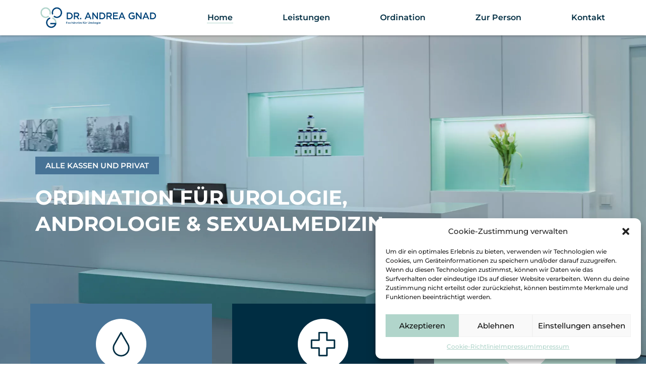

--- FILE ---
content_type: text/html; charset=UTF-8
request_url: https://www.urologin-salzburg.at/
body_size: 17552
content:
<!doctype html>
<html lang="de" prefix="og: https://ogp.me/ns#">
<head><style>img.lazy{min-height:1px}</style><link href="https://www.urologin-salzburg.at/wp-content/plugins/w3-total-cache/pub/js/lazyload.min.js" as="script">
	<meta charset="UTF-8">
	<meta name="viewport" content="width=device-width, initial-scale=1">
	<link rel="profile" href="https://gmpg.org/xfn/11">
		<style>img:is([sizes="auto" i], [sizes^="auto," i]) { contain-intrinsic-size: 3000px 1500px }</style>
	
<!-- Suchmaschinen-Optimierung durch Rank Math PRO - https://rankmath.com/ -->
<title>Home - Urologin Dr. Andrea Gnad</title>
<meta name="description" content="Leiden Sie unter häufigen Infekten? Eine urologische Abklärung ist dann dringlich zu empfehlen!"/>
<meta name="robots" content="index, follow, max-snippet:-1, max-video-preview:-1, max-image-preview:large"/>
<link rel="canonical" href="https://www.urologin-salzburg.at/" />
<meta property="og:locale" content="de_DE" />
<meta property="og:type" content="website" />
<meta property="og:title" content="Home - Urologin Dr. Andrea Gnad" />
<meta property="og:description" content="Leiden Sie unter häufigen Infekten? Eine urologische Abklärung ist dann dringlich zu empfehlen!" />
<meta property="og:url" content="https://www.urologin-salzburg.at/" />
<meta property="og:site_name" content="Urologin Dr. Andrea Gnad" />
<meta property="og:updated_time" content="2025-11-26T17:02:53+01:00" />
<meta property="article:published_time" content="2020-12-15T10:56:39+01:00" />
<meta property="article:modified_time" content="2025-11-26T17:02:53+01:00" />
<meta name="twitter:card" content="summary_large_image" />
<meta name="twitter:title" content="Home - Urologin Dr. Andrea Gnad" />
<meta name="twitter:description" content="Leiden Sie unter häufigen Infekten? Eine urologische Abklärung ist dann dringlich zu empfehlen!" />
<meta name="twitter:label1" content="Verfasst von" />
<meta name="twitter:data1" content="admin" />
<meta name="twitter:label2" content="Lesedauer" />
<meta name="twitter:data2" content="1 Minute" />
<script type="application/ld+json" class="rank-math-schema">{"@context":"https://schema.org","@graph":[{"@type":["Person","Organization"],"@id":"https://www.urologin-salzburg.at/#person","name":"Lungenarztpraxis Dr. Sator","logo":{"@type":"ImageObject","@id":"https://www.urologin-salzburg.at/#logo","url":"https://www.urologin-salzburg.at/wp-content/uploads/2024/01/logo_web-150x150.png","contentUrl":"https://www.urologin-salzburg.at/wp-content/uploads/2024/01/logo_web-150x150.png","caption":"Lungenarztpraxis Dr. Sator","inLanguage":"de"},"image":{"@type":"ImageObject","@id":"https://www.urologin-salzburg.at/#logo","url":"https://www.urologin-salzburg.at/wp-content/uploads/2024/01/logo_web-150x150.png","contentUrl":"https://www.urologin-salzburg.at/wp-content/uploads/2024/01/logo_web-150x150.png","caption":"Lungenarztpraxis Dr. Sator","inLanguage":"de"}},{"@type":"WebSite","@id":"https://www.urologin-salzburg.at/#website","url":"https://www.urologin-salzburg.at","name":"Lungenarztpraxis Dr. Sator","publisher":{"@id":"https://www.urologin-salzburg.at/#person"},"inLanguage":"de","potentialAction":{"@type":"SearchAction","target":"https://www.urologin-salzburg.at/?s={search_term_string}","query-input":"required name=search_term_string"}},{"@type":"WebPage","@id":"https://www.urologin-salzburg.at/#webpage","url":"https://www.urologin-salzburg.at/","name":"Home - Urologin Dr. Andrea Gnad","datePublished":"2020-12-15T10:56:39+01:00","dateModified":"2025-11-26T17:02:53+01:00","about":{"@id":"https://www.urologin-salzburg.at/#person"},"isPartOf":{"@id":"https://www.urologin-salzburg.at/#website"},"inLanguage":"de"},{"@type":"Person","@id":"https://www.urologin-salzburg.at/author/admin/","name":"admin","url":"https://www.urologin-salzburg.at/author/admin/","image":{"@type":"ImageObject","@id":"https://secure.gravatar.com/avatar/f6d7c331a3ed15b5e51b3a87f4386400?s=96&amp;d=mm&amp;r=g","url":"https://secure.gravatar.com/avatar/f6d7c331a3ed15b5e51b3a87f4386400?s=96&amp;d=mm&amp;r=g","caption":"admin","inLanguage":"de"}},{"@type":"Article","headline":"Home - Urologin Dr. Andrea Gnad","datePublished":"2020-12-15T10:56:39+01:00","dateModified":"2025-11-26T17:02:53+01:00","author":{"@id":"https://www.urologin-salzburg.at/author/admin/","name":"admin"},"publisher":{"@id":"https://www.urologin-salzburg.at/#person"},"description":"Leiden Sie unter h\u00e4ufigen Infekten? Eine urologische Abkl\u00e4rung ist dann dringlich zu empfehlen!","name":"Home - Urologin Dr. Andrea Gnad","@id":"https://www.urologin-salzburg.at/#richSnippet","isPartOf":{"@id":"https://www.urologin-salzburg.at/#webpage"},"inLanguage":"de","mainEntityOfPage":{"@id":"https://www.urologin-salzburg.at/#webpage"}}]}</script>
<!-- /Rank Math WordPress SEO Plugin -->

<link rel="alternate" type="application/rss+xml" title="Urologin Dr. Andrea Gnad &raquo; Feed" href="https://www.urologin-salzburg.at/feed/" />
<link rel="alternate" type="application/rss+xml" title="Urologin Dr. Andrea Gnad &raquo; Kommentar-Feed" href="https://www.urologin-salzburg.at/comments/feed/" />
<style id='rank-math-toc-block-style-inline-css'>
.wp-block-rank-math-toc-block nav ol{counter-reset:item}.wp-block-rank-math-toc-block nav ol li{display:block}.wp-block-rank-math-toc-block nav ol li:before{content:counters(item, ".") ". ";counter-increment:item}

</style>
<style id='rank-math-rich-snippet-style-inline-css'>
/*!
* Plugin:  Rank Math
* URL: https://rankmath.com/wordpress/plugin/seo-suite/
* Name:  rank-math-review-snippet.css
*/@-webkit-keyframes spin{0%{-webkit-transform:rotate(0deg)}100%{-webkit-transform:rotate(-360deg)}}@keyframes spin{0%{-webkit-transform:rotate(0deg)}100%{-webkit-transform:rotate(-360deg)}}@keyframes bounce{from{-webkit-transform:translateY(0px);transform:translateY(0px)}to{-webkit-transform:translateY(-5px);transform:translateY(-5px)}}@-webkit-keyframes bounce{from{-webkit-transform:translateY(0px);transform:translateY(0px)}to{-webkit-transform:translateY(-5px);transform:translateY(-5px)}}@-webkit-keyframes loading{0%{background-size:20% 50% ,20% 50% ,20% 50%}20%{background-size:20% 20% ,20% 50% ,20% 50%}40%{background-size:20% 100%,20% 20% ,20% 50%}60%{background-size:20% 50% ,20% 100%,20% 20%}80%{background-size:20% 50% ,20% 50% ,20% 100%}100%{background-size:20% 50% ,20% 50% ,20% 50%}}@keyframes loading{0%{background-size:20% 50% ,20% 50% ,20% 50%}20%{background-size:20% 20% ,20% 50% ,20% 50%}40%{background-size:20% 100%,20% 20% ,20% 50%}60%{background-size:20% 50% ,20% 100%,20% 20%}80%{background-size:20% 50% ,20% 50% ,20% 100%}100%{background-size:20% 50% ,20% 50% ,20% 50%}}:root{--rankmath-wp-adminbar-height: 0}#rank-math-rich-snippet-wrapper{overflow:hidden}#rank-math-rich-snippet-wrapper h5.rank-math-title{display:block;font-size:18px;line-height:1.4}#rank-math-rich-snippet-wrapper .rank-math-review-image{float:right;max-width:40%;margin-left:15px}#rank-math-rich-snippet-wrapper .rank-math-review-data{margin-bottom:15px}#rank-math-rich-snippet-wrapper .rank-math-total-wrapper{width:100%;padding:0 0 20px 0;float:left;clear:both;position:relative;-webkit-box-sizing:border-box;box-sizing:border-box}#rank-math-rich-snippet-wrapper .rank-math-total-wrapper .rank-math-total{border:0;display:block;margin:0;width:auto;float:left;text-align:left;padding:0;font-size:24px;line-height:1;font-weight:700;-webkit-box-sizing:border-box;box-sizing:border-box;overflow:hidden}#rank-math-rich-snippet-wrapper .rank-math-total-wrapper .rank-math-review-star{float:left;margin-left:15px;margin-top:5px;position:relative;z-index:99;line-height:1}#rank-math-rich-snippet-wrapper .rank-math-total-wrapper .rank-math-review-star .rank-math-review-result-wrapper{display:inline-block;white-space:nowrap;position:relative;color:#e7e7e7}#rank-math-rich-snippet-wrapper .rank-math-total-wrapper .rank-math-review-star .rank-math-review-result-wrapper .rank-math-review-result{position:absolute;top:0;left:0;overflow:hidden;white-space:nowrap;color:#ffbe01}#rank-math-rich-snippet-wrapper .rank-math-total-wrapper .rank-math-review-star .rank-math-review-result-wrapper i{font-size:18px;-webkit-text-stroke-width:1px;font-style:normal;padding:0 2px;line-height:inherit}#rank-math-rich-snippet-wrapper .rank-math-total-wrapper .rank-math-review-star .rank-math-review-result-wrapper i:before{content:"\2605"}body.rtl #rank-math-rich-snippet-wrapper .rank-math-review-image{float:left;margin-left:0;margin-right:15px}body.rtl #rank-math-rich-snippet-wrapper .rank-math-total-wrapper .rank-math-total{float:right}body.rtl #rank-math-rich-snippet-wrapper .rank-math-total-wrapper .rank-math-review-star{float:right;margin-left:0;margin-right:15px}body.rtl #rank-math-rich-snippet-wrapper .rank-math-total-wrapper .rank-math-review-star .rank-math-review-result{left:auto;right:0}@media screen and (max-width: 480px){#rank-math-rich-snippet-wrapper .rank-math-review-image{display:block;max-width:100%;width:100%;text-align:center;margin-right:0}#rank-math-rich-snippet-wrapper .rank-math-review-data{clear:both}}.clear{clear:both}

</style>
<style id='global-styles-inline-css'>
:root{--wp--preset--aspect-ratio--square: 1;--wp--preset--aspect-ratio--4-3: 4/3;--wp--preset--aspect-ratio--3-4: 3/4;--wp--preset--aspect-ratio--3-2: 3/2;--wp--preset--aspect-ratio--2-3: 2/3;--wp--preset--aspect-ratio--16-9: 16/9;--wp--preset--aspect-ratio--9-16: 9/16;--wp--preset--color--black: #000000;--wp--preset--color--cyan-bluish-gray: #abb8c3;--wp--preset--color--white: #ffffff;--wp--preset--color--pale-pink: #f78da7;--wp--preset--color--vivid-red: #cf2e2e;--wp--preset--color--luminous-vivid-orange: #ff6900;--wp--preset--color--luminous-vivid-amber: #fcb900;--wp--preset--color--light-green-cyan: #7bdcb5;--wp--preset--color--vivid-green-cyan: #00d084;--wp--preset--color--pale-cyan-blue: #8ed1fc;--wp--preset--color--vivid-cyan-blue: #0693e3;--wp--preset--color--vivid-purple: #9b51e0;--wp--preset--gradient--vivid-cyan-blue-to-vivid-purple: linear-gradient(135deg,rgba(6,147,227,1) 0%,rgb(155,81,224) 100%);--wp--preset--gradient--light-green-cyan-to-vivid-green-cyan: linear-gradient(135deg,rgb(122,220,180) 0%,rgb(0,208,130) 100%);--wp--preset--gradient--luminous-vivid-amber-to-luminous-vivid-orange: linear-gradient(135deg,rgba(252,185,0,1) 0%,rgba(255,105,0,1) 100%);--wp--preset--gradient--luminous-vivid-orange-to-vivid-red: linear-gradient(135deg,rgba(255,105,0,1) 0%,rgb(207,46,46) 100%);--wp--preset--gradient--very-light-gray-to-cyan-bluish-gray: linear-gradient(135deg,rgb(238,238,238) 0%,rgb(169,184,195) 100%);--wp--preset--gradient--cool-to-warm-spectrum: linear-gradient(135deg,rgb(74,234,220) 0%,rgb(151,120,209) 20%,rgb(207,42,186) 40%,rgb(238,44,130) 60%,rgb(251,105,98) 80%,rgb(254,248,76) 100%);--wp--preset--gradient--blush-light-purple: linear-gradient(135deg,rgb(255,206,236) 0%,rgb(152,150,240) 100%);--wp--preset--gradient--blush-bordeaux: linear-gradient(135deg,rgb(254,205,165) 0%,rgb(254,45,45) 50%,rgb(107,0,62) 100%);--wp--preset--gradient--luminous-dusk: linear-gradient(135deg,rgb(255,203,112) 0%,rgb(199,81,192) 50%,rgb(65,88,208) 100%);--wp--preset--gradient--pale-ocean: linear-gradient(135deg,rgb(255,245,203) 0%,rgb(182,227,212) 50%,rgb(51,167,181) 100%);--wp--preset--gradient--electric-grass: linear-gradient(135deg,rgb(202,248,128) 0%,rgb(113,206,126) 100%);--wp--preset--gradient--midnight: linear-gradient(135deg,rgb(2,3,129) 0%,rgb(40,116,252) 100%);--wp--preset--font-size--small: 13px;--wp--preset--font-size--medium: 20px;--wp--preset--font-size--large: 36px;--wp--preset--font-size--x-large: 42px;--wp--preset--spacing--20: 0.44rem;--wp--preset--spacing--30: 0.67rem;--wp--preset--spacing--40: 1rem;--wp--preset--spacing--50: 1.5rem;--wp--preset--spacing--60: 2.25rem;--wp--preset--spacing--70: 3.38rem;--wp--preset--spacing--80: 5.06rem;--wp--preset--shadow--natural: 6px 6px 9px rgba(0, 0, 0, 0.2);--wp--preset--shadow--deep: 12px 12px 50px rgba(0, 0, 0, 0.4);--wp--preset--shadow--sharp: 6px 6px 0px rgba(0, 0, 0, 0.2);--wp--preset--shadow--outlined: 6px 6px 0px -3px rgba(255, 255, 255, 1), 6px 6px rgba(0, 0, 0, 1);--wp--preset--shadow--crisp: 6px 6px 0px rgba(0, 0, 0, 1);}:root { --wp--style--global--content-size: 800px;--wp--style--global--wide-size: 1200px; }:where(body) { margin: 0; }.wp-site-blocks > .alignleft { float: left; margin-right: 2em; }.wp-site-blocks > .alignright { float: right; margin-left: 2em; }.wp-site-blocks > .aligncenter { justify-content: center; margin-left: auto; margin-right: auto; }:where(.wp-site-blocks) > * { margin-block-start: 24px; margin-block-end: 0; }:where(.wp-site-blocks) > :first-child { margin-block-start: 0; }:where(.wp-site-blocks) > :last-child { margin-block-end: 0; }:root { --wp--style--block-gap: 24px; }:root :where(.is-layout-flow) > :first-child{margin-block-start: 0;}:root :where(.is-layout-flow) > :last-child{margin-block-end: 0;}:root :where(.is-layout-flow) > *{margin-block-start: 24px;margin-block-end: 0;}:root :where(.is-layout-constrained) > :first-child{margin-block-start: 0;}:root :where(.is-layout-constrained) > :last-child{margin-block-end: 0;}:root :where(.is-layout-constrained) > *{margin-block-start: 24px;margin-block-end: 0;}:root :where(.is-layout-flex){gap: 24px;}:root :where(.is-layout-grid){gap: 24px;}.is-layout-flow > .alignleft{float: left;margin-inline-start: 0;margin-inline-end: 2em;}.is-layout-flow > .alignright{float: right;margin-inline-start: 2em;margin-inline-end: 0;}.is-layout-flow > .aligncenter{margin-left: auto !important;margin-right: auto !important;}.is-layout-constrained > .alignleft{float: left;margin-inline-start: 0;margin-inline-end: 2em;}.is-layout-constrained > .alignright{float: right;margin-inline-start: 2em;margin-inline-end: 0;}.is-layout-constrained > .aligncenter{margin-left: auto !important;margin-right: auto !important;}.is-layout-constrained > :where(:not(.alignleft):not(.alignright):not(.alignfull)){max-width: var(--wp--style--global--content-size);margin-left: auto !important;margin-right: auto !important;}.is-layout-constrained > .alignwide{max-width: var(--wp--style--global--wide-size);}body .is-layout-flex{display: flex;}.is-layout-flex{flex-wrap: wrap;align-items: center;}.is-layout-flex > :is(*, div){margin: 0;}body .is-layout-grid{display: grid;}.is-layout-grid > :is(*, div){margin: 0;}body{padding-top: 0px;padding-right: 0px;padding-bottom: 0px;padding-left: 0px;}a:where(:not(.wp-element-button)){text-decoration: underline;}:root :where(.wp-element-button, .wp-block-button__link){background-color: #32373c;border-width: 0;color: #fff;font-family: inherit;font-size: inherit;line-height: inherit;padding: calc(0.667em + 2px) calc(1.333em + 2px);text-decoration: none;}.has-black-color{color: var(--wp--preset--color--black) !important;}.has-cyan-bluish-gray-color{color: var(--wp--preset--color--cyan-bluish-gray) !important;}.has-white-color{color: var(--wp--preset--color--white) !important;}.has-pale-pink-color{color: var(--wp--preset--color--pale-pink) !important;}.has-vivid-red-color{color: var(--wp--preset--color--vivid-red) !important;}.has-luminous-vivid-orange-color{color: var(--wp--preset--color--luminous-vivid-orange) !important;}.has-luminous-vivid-amber-color{color: var(--wp--preset--color--luminous-vivid-amber) !important;}.has-light-green-cyan-color{color: var(--wp--preset--color--light-green-cyan) !important;}.has-vivid-green-cyan-color{color: var(--wp--preset--color--vivid-green-cyan) !important;}.has-pale-cyan-blue-color{color: var(--wp--preset--color--pale-cyan-blue) !important;}.has-vivid-cyan-blue-color{color: var(--wp--preset--color--vivid-cyan-blue) !important;}.has-vivid-purple-color{color: var(--wp--preset--color--vivid-purple) !important;}.has-black-background-color{background-color: var(--wp--preset--color--black) !important;}.has-cyan-bluish-gray-background-color{background-color: var(--wp--preset--color--cyan-bluish-gray) !important;}.has-white-background-color{background-color: var(--wp--preset--color--white) !important;}.has-pale-pink-background-color{background-color: var(--wp--preset--color--pale-pink) !important;}.has-vivid-red-background-color{background-color: var(--wp--preset--color--vivid-red) !important;}.has-luminous-vivid-orange-background-color{background-color: var(--wp--preset--color--luminous-vivid-orange) !important;}.has-luminous-vivid-amber-background-color{background-color: var(--wp--preset--color--luminous-vivid-amber) !important;}.has-light-green-cyan-background-color{background-color: var(--wp--preset--color--light-green-cyan) !important;}.has-vivid-green-cyan-background-color{background-color: var(--wp--preset--color--vivid-green-cyan) !important;}.has-pale-cyan-blue-background-color{background-color: var(--wp--preset--color--pale-cyan-blue) !important;}.has-vivid-cyan-blue-background-color{background-color: var(--wp--preset--color--vivid-cyan-blue) !important;}.has-vivid-purple-background-color{background-color: var(--wp--preset--color--vivid-purple) !important;}.has-black-border-color{border-color: var(--wp--preset--color--black) !important;}.has-cyan-bluish-gray-border-color{border-color: var(--wp--preset--color--cyan-bluish-gray) !important;}.has-white-border-color{border-color: var(--wp--preset--color--white) !important;}.has-pale-pink-border-color{border-color: var(--wp--preset--color--pale-pink) !important;}.has-vivid-red-border-color{border-color: var(--wp--preset--color--vivid-red) !important;}.has-luminous-vivid-orange-border-color{border-color: var(--wp--preset--color--luminous-vivid-orange) !important;}.has-luminous-vivid-amber-border-color{border-color: var(--wp--preset--color--luminous-vivid-amber) !important;}.has-light-green-cyan-border-color{border-color: var(--wp--preset--color--light-green-cyan) !important;}.has-vivid-green-cyan-border-color{border-color: var(--wp--preset--color--vivid-green-cyan) !important;}.has-pale-cyan-blue-border-color{border-color: var(--wp--preset--color--pale-cyan-blue) !important;}.has-vivid-cyan-blue-border-color{border-color: var(--wp--preset--color--vivid-cyan-blue) !important;}.has-vivid-purple-border-color{border-color: var(--wp--preset--color--vivid-purple) !important;}.has-vivid-cyan-blue-to-vivid-purple-gradient-background{background: var(--wp--preset--gradient--vivid-cyan-blue-to-vivid-purple) !important;}.has-light-green-cyan-to-vivid-green-cyan-gradient-background{background: var(--wp--preset--gradient--light-green-cyan-to-vivid-green-cyan) !important;}.has-luminous-vivid-amber-to-luminous-vivid-orange-gradient-background{background: var(--wp--preset--gradient--luminous-vivid-amber-to-luminous-vivid-orange) !important;}.has-luminous-vivid-orange-to-vivid-red-gradient-background{background: var(--wp--preset--gradient--luminous-vivid-orange-to-vivid-red) !important;}.has-very-light-gray-to-cyan-bluish-gray-gradient-background{background: var(--wp--preset--gradient--very-light-gray-to-cyan-bluish-gray) !important;}.has-cool-to-warm-spectrum-gradient-background{background: var(--wp--preset--gradient--cool-to-warm-spectrum) !important;}.has-blush-light-purple-gradient-background{background: var(--wp--preset--gradient--blush-light-purple) !important;}.has-blush-bordeaux-gradient-background{background: var(--wp--preset--gradient--blush-bordeaux) !important;}.has-luminous-dusk-gradient-background{background: var(--wp--preset--gradient--luminous-dusk) !important;}.has-pale-ocean-gradient-background{background: var(--wp--preset--gradient--pale-ocean) !important;}.has-electric-grass-gradient-background{background: var(--wp--preset--gradient--electric-grass) !important;}.has-midnight-gradient-background{background: var(--wp--preset--gradient--midnight) !important;}.has-small-font-size{font-size: var(--wp--preset--font-size--small) !important;}.has-medium-font-size{font-size: var(--wp--preset--font-size--medium) !important;}.has-large-font-size{font-size: var(--wp--preset--font-size--large) !important;}.has-x-large-font-size{font-size: var(--wp--preset--font-size--x-large) !important;}
:root :where(.wp-block-pullquote){font-size: 1.5em;line-height: 1.6;}
</style>
<link rel='stylesheet' id='cmplz-general-css' href='https://www.urologin-salzburg.at/wp-content/plugins/complianz-gdpr/assets/css/cookieblocker.min.css?ver=1736950279' media='all' />
<link rel='stylesheet' id='hello-elementor-css' href='https://www.urologin-salzburg.at/wp-content/themes/hello-elementor/style.min.css?ver=3.2.1' media='all' />
<link rel='stylesheet' id='hello-elementor-theme-style-css' href='https://www.urologin-salzburg.at/wp-content/themes/hello-elementor/theme.min.css?ver=3.2.1' media='all' />
<link rel='stylesheet' id='hello-elementor-header-footer-css' href='https://www.urologin-salzburg.at/wp-content/themes/hello-elementor/header-footer.min.css?ver=3.2.1' media='all' />
<link rel='stylesheet' id='elementor-frontend-css' href='https://www.urologin-salzburg.at/wp-content/plugins/elementor/assets/css/frontend.min.css?ver=3.26.4' media='all' />
<link rel='stylesheet' id='widget-image-css' href='https://www.urologin-salzburg.at/wp-content/plugins/elementor/assets/css/widget-image.min.css?ver=3.26.4' media='all' />
<link rel='stylesheet' id='widget-nav-menu-css' href='https://www.urologin-salzburg.at/wp-content/plugins/elementor-pro/assets/css/widget-nav-menu.min.css?ver=3.26.3' media='all' />
<link rel='stylesheet' id='widget-text-editor-css' href='https://www.urologin-salzburg.at/wp-content/plugins/elementor/assets/css/widget-text-editor.min.css?ver=3.26.4' media='all' />
<link rel='stylesheet' id='widget-google_maps-css' href='https://www.urologin-salzburg.at/wp-content/plugins/elementor/assets/css/widget-google_maps.min.css?ver=3.26.4' media='all' />
<link rel='stylesheet' id='elementor-icons-css' href='https://www.urologin-salzburg.at/wp-content/plugins/elementor/assets/lib/eicons/css/elementor-icons.min.css?ver=5.34.0' media='all' />
<link rel='stylesheet' id='elementor-post-16-css' href='https://www.urologin-salzburg.at/wp-content/uploads/elementor/css/post-16.css?ver=1736950690' media='all' />
<link rel='stylesheet' id='e-animation-fadeInUp-css' href='https://www.urologin-salzburg.at/wp-content/plugins/elementor/assets/lib/animations/styles/fadeInUp.min.css?ver=3.26.4' media='all' />
<link rel='stylesheet' id='swiper-css' href='https://www.urologin-salzburg.at/wp-content/plugins/elementor/assets/lib/swiper/v8/css/swiper.min.css?ver=8.4.5' media='all' />
<link rel='stylesheet' id='e-swiper-css' href='https://www.urologin-salzburg.at/wp-content/plugins/elementor/assets/css/conditionals/e-swiper.min.css?ver=3.26.4' media='all' />
<link rel='stylesheet' id='widget-slides-css' href='https://www.urologin-salzburg.at/wp-content/plugins/elementor-pro/assets/css/widget-slides.min.css?ver=3.26.3' media='all' />
<link rel='stylesheet' id='widget-heading-css' href='https://www.urologin-salzburg.at/wp-content/plugins/elementor/assets/css/widget-heading.min.css?ver=3.26.4' media='all' />
<link rel='stylesheet' id='e-animation-float-css' href='https://www.urologin-salzburg.at/wp-content/plugins/elementor/assets/lib/animations/styles/e-animation-float.min.css?ver=3.26.4' media='all' />
<link rel='stylesheet' id='e-animation-grow-css' href='https://www.urologin-salzburg.at/wp-content/plugins/elementor/assets/lib/animations/styles/e-animation-grow.min.css?ver=3.26.4' media='all' />
<link rel='stylesheet' id='e-animation-fadeIn-css' href='https://www.urologin-salzburg.at/wp-content/plugins/elementor/assets/lib/animations/styles/fadeIn.min.css?ver=3.26.4' media='all' />
<link rel='stylesheet' id='widget-spacer-css' href='https://www.urologin-salzburg.at/wp-content/plugins/elementor/assets/css/widget-spacer.min.css?ver=3.26.4' media='all' />
<link rel='stylesheet' id='widget-call-to-action-css' href='https://www.urologin-salzburg.at/wp-content/plugins/elementor-pro/assets/css/widget-call-to-action.min.css?ver=3.26.3' media='all' />
<link rel='stylesheet' id='e-transitions-css' href='https://www.urologin-salzburg.at/wp-content/plugins/elementor-pro/assets/css/conditionals/transitions.min.css?ver=3.26.3' media='all' />
<link rel='stylesheet' id='elementor-post-41-css' href='https://www.urologin-salzburg.at/wp-content/uploads/elementor/css/post-41.css?ver=1764172977' media='all' />
<link rel='stylesheet' id='elementor-post-17-css' href='https://www.urologin-salzburg.at/wp-content/uploads/elementor/css/post-17.css?ver=1736950690' media='all' />
<link rel='stylesheet' id='elementor-post-165-css' href='https://www.urologin-salzburg.at/wp-content/uploads/elementor/css/post-165.css?ver=1736950690' media='all' />
<link rel='stylesheet' id='elementor-icons-shared-0-css' href='https://www.urologin-salzburg.at/wp-content/plugins/elementor/assets/lib/font-awesome/css/fontawesome.min.css?ver=5.15.3' media='all' />
<link rel='stylesheet' id='elementor-icons-fa-solid-css' href='https://www.urologin-salzburg.at/wp-content/plugins/elementor/assets/lib/font-awesome/css/solid.min.css?ver=5.15.3' media='all' />
<script src="https://www.urologin-salzburg.at/wp-includes/js/jquery/jquery.min.js?ver=3.7.1" id="jquery-core-js"></script>
<script src="https://www.urologin-salzburg.at/wp-includes/js/jquery/jquery-migrate.min.js?ver=3.4.1" id="jquery-migrate-js"></script>
<link rel="https://api.w.org/" href="https://www.urologin-salzburg.at/wp-json/" /><link rel="alternate" title="JSON" type="application/json" href="https://www.urologin-salzburg.at/wp-json/wp/v2/pages/41" /><link rel="EditURI" type="application/rsd+xml" title="RSD" href="https://www.urologin-salzburg.at/xmlrpc.php?rsd" />
<meta name="generator" content="WordPress 6.7.4" />
<link rel='shortlink' href='https://www.urologin-salzburg.at/' />
<link rel="alternate" title="oEmbed (JSON)" type="application/json+oembed" href="https://www.urologin-salzburg.at/wp-json/oembed/1.0/embed?url=https%3A%2F%2Fwww.urologin-salzburg.at%2F" />
<link rel="alternate" title="oEmbed (XML)" type="text/xml+oembed" href="https://www.urologin-salzburg.at/wp-json/oembed/1.0/embed?url=https%3A%2F%2Fwww.urologin-salzburg.at%2F&#038;format=xml" />
			<style>.cmplz-hidden {
					display: none !important;
				}</style><meta name="generator" content="Elementor 3.26.4; features: additional_custom_breakpoints; settings: css_print_method-external, google_font-enabled, font_display-auto">
			<style>
				.e-con.e-parent:nth-of-type(n+4):not(.e-lazyloaded):not(.e-no-lazyload),
				.e-con.e-parent:nth-of-type(n+4):not(.e-lazyloaded):not(.e-no-lazyload) * {
					background-image: none !important;
				}
				@media screen and (max-height: 1024px) {
					.e-con.e-parent:nth-of-type(n+3):not(.e-lazyloaded):not(.e-no-lazyload),
					.e-con.e-parent:nth-of-type(n+3):not(.e-lazyloaded):not(.e-no-lazyload) * {
						background-image: none !important;
					}
				}
				@media screen and (max-height: 640px) {
					.e-con.e-parent:nth-of-type(n+2):not(.e-lazyloaded):not(.e-no-lazyload),
					.e-con.e-parent:nth-of-type(n+2):not(.e-lazyloaded):not(.e-no-lazyload) * {
						background-image: none !important;
					}
				}
			</style>
			<link rel="icon" href="https://www.urologin-salzburg.at/wp-content/uploads/2020/12/favicon-150x147.png" sizes="32x32" />
<link rel="icon" href="https://www.urologin-salzburg.at/wp-content/uploads/2020/12/favicon.png" sizes="192x192" />
<link rel="apple-touch-icon" href="https://www.urologin-salzburg.at/wp-content/uploads/2020/12/favicon.png" />
<meta name="msapplication-TileImage" content="https://www.urologin-salzburg.at/wp-content/uploads/2020/12/favicon.png" />
</head>
<body data-cmplz=1 class="home page-template-default page page-id-41 wp-custom-logo wp-embed-responsive elementor-default elementor-kit-16 elementor-page elementor-page-41">


<a class="skip-link screen-reader-text" href="#content">Zum Inhalt wechseln</a>

		<div data-elementor-type="header" data-elementor-id="17" class="elementor elementor-17 elementor-location-header" data-elementor-post-type="elementor_library">
					<section class="elementor-section elementor-top-section elementor-element elementor-element-049b9b1 elementor-section-height-min-height elementor-section-stretched elementor-hidden-tablet elementor-hidden-phone elementor-section-boxed elementor-section-height-default elementor-section-items-middle" data-id="049b9b1" data-element_type="section" data-settings="{&quot;stretch_section&quot;:&quot;section-stretched&quot;,&quot;background_background&quot;:&quot;classic&quot;,&quot;sticky&quot;:&quot;top&quot;,&quot;animation&quot;:&quot;none&quot;,&quot;sticky_on&quot;:[&quot;desktop&quot;,&quot;tablet&quot;,&quot;mobile&quot;],&quot;sticky_offset&quot;:0,&quot;sticky_effects_offset&quot;:0,&quot;sticky_anchor_link_offset&quot;:0}">
							<div class="elementor-background-overlay"></div>
							<div class="elementor-container elementor-column-gap-default">
					<div class="elementor-column elementor-col-50 elementor-top-column elementor-element elementor-element-c56a1d0" data-id="c56a1d0" data-element_type="column">
			<div class="elementor-widget-wrap elementor-element-populated">
						<div class="elementor-element elementor-element-eb31705 elementor-widget elementor-widget-theme-site-logo elementor-widget-image" data-id="eb31705" data-element_type="widget" data-widget_type="theme-site-logo.default">
				<div class="elementor-widget-container">
											<a href="https://www.urologin-salzburg.at">
			<img fetchpriority="high" width="850" height="152" src="data:image/svg+xml,%3Csvg%20xmlns='http://www.w3.org/2000/svg'%20viewBox='0%200%20850%20152'%3E%3C/svg%3E" data-src="https://www.urologin-salzburg.at/wp-content/uploads/2024/01/logo_web.png" class="attachment-full size-full wp-image-888 lazy" alt="" data-srcset="https://www.urologin-salzburg.at/wp-content/uploads/2024/01/logo_web.png 850w, https://www.urologin-salzburg.at/wp-content/uploads/2024/01/logo_web-300x54.png 300w, https://www.urologin-salzburg.at/wp-content/uploads/2024/01/logo_web-768x137.png 768w" data-sizes="(max-width: 850px) 100vw, 850px" />				</a>
											</div>
				</div>
					</div>
		</div>
				<div class="elementor-column elementor-col-50 elementor-top-column elementor-element elementor-element-6302ca1" data-id="6302ca1" data-element_type="column">
			<div class="elementor-widget-wrap elementor-element-populated">
						<div class="elementor-element elementor-element-be6a2f7 elementor-nav-menu__align-end elementor-nav-menu--stretch elementor-nav-menu--dropdown-tablet elementor-nav-menu__text-align-aside elementor-nav-menu--toggle elementor-nav-menu--burger elementor-widget elementor-widget-nav-menu" data-id="be6a2f7" data-element_type="widget" data-settings="{&quot;full_width&quot;:&quot;stretch&quot;,&quot;layout&quot;:&quot;horizontal&quot;,&quot;submenu_icon&quot;:{&quot;value&quot;:&quot;&lt;i class=\&quot;fas fa-caret-down\&quot;&gt;&lt;\/i&gt;&quot;,&quot;library&quot;:&quot;fa-solid&quot;},&quot;toggle&quot;:&quot;burger&quot;}" data-widget_type="nav-menu.default">
				<div class="elementor-widget-container">
								<nav aria-label="Menü" class="elementor-nav-menu--main elementor-nav-menu__container elementor-nav-menu--layout-horizontal e--pointer-underline e--animation-fade">
				<ul id="menu-1-be6a2f7" class="elementor-nav-menu"><li class="menu-item menu-item-type-post_type menu-item-object-page menu-item-home current-menu-item page_item page-item-41 current_page_item menu-item-209"><a href="https://www.urologin-salzburg.at/" aria-current="page" class="elementor-item elementor-item-active">Home</a></li>
<li class="menu-item menu-item-type-post_type menu-item-object-page menu-item-208"><a href="https://www.urologin-salzburg.at/leistungen/" class="elementor-item">Leistungen</a></li>
<li class="menu-item menu-item-type-post_type menu-item-object-page menu-item-258"><a href="https://www.urologin-salzburg.at/ordination/" class="elementor-item">Ordination</a></li>
<li class="menu-item menu-item-type-post_type menu-item-object-page menu-item-257"><a href="https://www.urologin-salzburg.at/zur-person/" class="elementor-item">Zur Person</a></li>
<li class="menu-item menu-item-type-post_type menu-item-object-page menu-item-256"><a href="https://www.urologin-salzburg.at/kontakt/" class="elementor-item">Kontakt</a></li>
</ul>			</nav>
					<div class="elementor-menu-toggle" role="button" tabindex="0" aria-label="Menü Umschalter" aria-expanded="false">
			<i aria-hidden="true" role="presentation" class="elementor-menu-toggle__icon--open eicon-menu-bar"></i><i aria-hidden="true" role="presentation" class="elementor-menu-toggle__icon--close eicon-close"></i>		</div>
					<nav class="elementor-nav-menu--dropdown elementor-nav-menu__container" aria-hidden="true">
				<ul id="menu-2-be6a2f7" class="elementor-nav-menu"><li class="menu-item menu-item-type-post_type menu-item-object-page menu-item-home current-menu-item page_item page-item-41 current_page_item menu-item-209"><a href="https://www.urologin-salzburg.at/" aria-current="page" class="elementor-item elementor-item-active" tabindex="-1">Home</a></li>
<li class="menu-item menu-item-type-post_type menu-item-object-page menu-item-208"><a href="https://www.urologin-salzburg.at/leistungen/" class="elementor-item" tabindex="-1">Leistungen</a></li>
<li class="menu-item menu-item-type-post_type menu-item-object-page menu-item-258"><a href="https://www.urologin-salzburg.at/ordination/" class="elementor-item" tabindex="-1">Ordination</a></li>
<li class="menu-item menu-item-type-post_type menu-item-object-page menu-item-257"><a href="https://www.urologin-salzburg.at/zur-person/" class="elementor-item" tabindex="-1">Zur Person</a></li>
<li class="menu-item menu-item-type-post_type menu-item-object-page menu-item-256"><a href="https://www.urologin-salzburg.at/kontakt/" class="elementor-item" tabindex="-1">Kontakt</a></li>
</ul>			</nav>
						</div>
				</div>
					</div>
		</div>
					</div>
		</section>
				<section class="elementor-section elementor-top-section elementor-element elementor-element-fed8713 elementor-section-height-min-height elementor-hidden-desktop elementor-section-boxed elementor-section-height-default elementor-section-items-middle" data-id="fed8713" data-element_type="section" data-settings="{&quot;background_background&quot;:&quot;classic&quot;,&quot;sticky&quot;:&quot;top&quot;,&quot;animation&quot;:&quot;none&quot;,&quot;sticky_on&quot;:[&quot;desktop&quot;,&quot;tablet&quot;,&quot;mobile&quot;],&quot;sticky_offset&quot;:0,&quot;sticky_effects_offset&quot;:0,&quot;sticky_anchor_link_offset&quot;:0}">
							<div class="elementor-background-overlay"></div>
							<div class="elementor-container elementor-column-gap-default">
					<div class="elementor-column elementor-col-50 elementor-top-column elementor-element elementor-element-5d15ed3" data-id="5d15ed3" data-element_type="column">
			<div class="elementor-widget-wrap elementor-element-populated">
						<div class="elementor-element elementor-element-1b71477 elementor-hidden-desktop elementor-widget elementor-widget-theme-site-logo elementor-widget-image" data-id="1b71477" data-element_type="widget" data-widget_type="theme-site-logo.default">
				<div class="elementor-widget-container">
											<a href="https://www.urologin-salzburg.at">
			<img fetchpriority="high" width="850" height="152" src="data:image/svg+xml,%3Csvg%20xmlns='http://www.w3.org/2000/svg'%20viewBox='0%200%20850%20152'%3E%3C/svg%3E" data-src="https://www.urologin-salzburg.at/wp-content/uploads/2024/01/logo_web.png" class="attachment-full size-full wp-image-888 lazy" alt="" data-srcset="https://www.urologin-salzburg.at/wp-content/uploads/2024/01/logo_web.png 850w, https://www.urologin-salzburg.at/wp-content/uploads/2024/01/logo_web-300x54.png 300w, https://www.urologin-salzburg.at/wp-content/uploads/2024/01/logo_web-768x137.png 768w" data-sizes="(max-width: 850px) 100vw, 850px" />				</a>
											</div>
				</div>
					</div>
		</div>
				<div class="elementor-column elementor-col-50 elementor-top-column elementor-element elementor-element-fd8faf7" data-id="fd8faf7" data-element_type="column">
			<div class="elementor-widget-wrap elementor-element-populated">
						<div class="elementor-element elementor-element-22b5538 elementor-nav-menu__align-end elementor-nav-menu--stretch elementor-nav-menu--dropdown-tablet elementor-nav-menu__text-align-aside elementor-nav-menu--toggle elementor-nav-menu--burger elementor-widget elementor-widget-nav-menu" data-id="22b5538" data-element_type="widget" data-settings="{&quot;full_width&quot;:&quot;stretch&quot;,&quot;layout&quot;:&quot;horizontal&quot;,&quot;submenu_icon&quot;:{&quot;value&quot;:&quot;&lt;i class=\&quot;fas fa-caret-down\&quot;&gt;&lt;\/i&gt;&quot;,&quot;library&quot;:&quot;fa-solid&quot;},&quot;toggle&quot;:&quot;burger&quot;}" data-widget_type="nav-menu.default">
				<div class="elementor-widget-container">
								<nav aria-label="Menü" class="elementor-nav-menu--main elementor-nav-menu__container elementor-nav-menu--layout-horizontal e--pointer-underline e--animation-fade">
				<ul id="menu-1-22b5538" class="elementor-nav-menu"><li class="menu-item menu-item-type-post_type menu-item-object-page menu-item-home current-menu-item page_item page-item-41 current_page_item menu-item-209"><a href="https://www.urologin-salzburg.at/" aria-current="page" class="elementor-item elementor-item-active">Home</a></li>
<li class="menu-item menu-item-type-post_type menu-item-object-page menu-item-208"><a href="https://www.urologin-salzburg.at/leistungen/" class="elementor-item">Leistungen</a></li>
<li class="menu-item menu-item-type-post_type menu-item-object-page menu-item-258"><a href="https://www.urologin-salzburg.at/ordination/" class="elementor-item">Ordination</a></li>
<li class="menu-item menu-item-type-post_type menu-item-object-page menu-item-257"><a href="https://www.urologin-salzburg.at/zur-person/" class="elementor-item">Zur Person</a></li>
<li class="menu-item menu-item-type-post_type menu-item-object-page menu-item-256"><a href="https://www.urologin-salzburg.at/kontakt/" class="elementor-item">Kontakt</a></li>
</ul>			</nav>
					<div class="elementor-menu-toggle" role="button" tabindex="0" aria-label="Menü Umschalter" aria-expanded="false">
			<i aria-hidden="true" role="presentation" class="elementor-menu-toggle__icon--open eicon-menu-bar"></i><i aria-hidden="true" role="presentation" class="elementor-menu-toggle__icon--close eicon-close"></i>		</div>
					<nav class="elementor-nav-menu--dropdown elementor-nav-menu__container" aria-hidden="true">
				<ul id="menu-2-22b5538" class="elementor-nav-menu"><li class="menu-item menu-item-type-post_type menu-item-object-page menu-item-home current-menu-item page_item page-item-41 current_page_item menu-item-209"><a href="https://www.urologin-salzburg.at/" aria-current="page" class="elementor-item elementor-item-active" tabindex="-1">Home</a></li>
<li class="menu-item menu-item-type-post_type menu-item-object-page menu-item-208"><a href="https://www.urologin-salzburg.at/leistungen/" class="elementor-item" tabindex="-1">Leistungen</a></li>
<li class="menu-item menu-item-type-post_type menu-item-object-page menu-item-258"><a href="https://www.urologin-salzburg.at/ordination/" class="elementor-item" tabindex="-1">Ordination</a></li>
<li class="menu-item menu-item-type-post_type menu-item-object-page menu-item-257"><a href="https://www.urologin-salzburg.at/zur-person/" class="elementor-item" tabindex="-1">Zur Person</a></li>
<li class="menu-item menu-item-type-post_type menu-item-object-page menu-item-256"><a href="https://www.urologin-salzburg.at/kontakt/" class="elementor-item" tabindex="-1">Kontakt</a></li>
</ul>			</nav>
						</div>
				</div>
					</div>
		</div>
					</div>
		</section>
				</div>
		
<main id="content" class="site-main post-41 page type-page status-publish hentry">

	
	<div class="page-content">
				<div data-elementor-type="wp-page" data-elementor-id="41" class="elementor elementor-41" data-elementor-post-type="page">
						<section class="elementor-section elementor-top-section elementor-element elementor-element-1ba2ad2 elementor-section-full_width elementor-section-height-default elementor-section-height-default" data-id="1ba2ad2" data-element_type="section">
						<div class="elementor-container elementor-column-gap-no">
					<div class="elementor-column elementor-col-100 elementor-top-column elementor-element elementor-element-ef8b466" data-id="ef8b466" data-element_type="column">
			<div class="elementor-widget-wrap elementor-element-populated">
						<div class="elementor-element elementor-element-988c96d elementor--h-position-center elementor--v-position-middle elementor-widget elementor-widget-slides" data-id="988c96d" data-element_type="widget" data-settings="{&quot;navigation&quot;:&quot;none&quot;,&quot;autoplay&quot;:&quot;yes&quot;,&quot;autoplay_speed&quot;:5000,&quot;infinite&quot;:&quot;yes&quot;,&quot;transition&quot;:&quot;slide&quot;,&quot;transition_speed&quot;:500}" data-widget_type="slides.default">
				<div class="elementor-widget-container">
									<div class="elementor-swiper">
					<div class="elementor-slides-wrapper elementor-main-swiper swiper" role="region" aria-roledescription="carousel" aria-label="Slider" dir="ltr" data-animation="fadeInUp">
				<div class="swiper-wrapper elementor-slides">
										<div class="elementor-repeater-item-c29f441 swiper-slide" role="group" aria-roledescription="slide"><div class="swiper-slide-bg" role="img"></div><div class="swiper-slide-inner" ><div class="swiper-slide-contents"></div></div></div><div class="elementor-repeater-item-6453a1b swiper-slide" role="group" aria-roledescription="slide"><div class="swiper-slide-bg" role="img"></div><div class="swiper-slide-inner" ><div class="swiper-slide-contents"></div></div></div><div class="elementor-repeater-item-556737e swiper-slide" role="group" aria-roledescription="slide"><div class="swiper-slide-bg" role="img"></div><div class="swiper-slide-inner" ><div class="swiper-slide-contents"></div></div></div>				</div>
																					</div>
				</div>
								</div>
				</div>
					</div>
		</div>
					</div>
		</section>
				<section class="elementor-section elementor-top-section elementor-element elementor-element-b22c81b elementor-section-boxed elementor-section-height-default elementor-section-height-default" data-id="b22c81b" data-element_type="section">
							<div class="elementor-background-overlay"></div>
							<div class="elementor-container elementor-column-gap-default">
					<div class="elementor-column elementor-col-100 elementor-top-column elementor-element elementor-element-286eb67" data-id="286eb67" data-element_type="column">
			<div class="elementor-widget-wrap elementor-element-populated">
						<div class="elementor-element elementor-element-851d323 elementor-widget elementor-widget-button" data-id="851d323" data-element_type="widget" data-widget_type="button.default">
				<div class="elementor-widget-container">
									<div class="elementor-button-wrapper">
					<a class="elementor-button elementor-size-sm" role="button">
						<span class="elementor-button-content-wrapper">
									<span class="elementor-button-text">ALLE KASSEN UND PRIVAT</span>
					</span>
					</a>
				</div>
								</div>
				</div>
				<div class="elementor-element elementor-element-dbade4e elementor-widget elementor-widget-heading" data-id="dbade4e" data-element_type="widget" data-widget_type="heading.default">
				<div class="elementor-widget-container">
					<h2 class="elementor-heading-title elementor-size-default">ORDINATION 
für Urologie,  <br />Andrologie &amp;  Sexualmedizin</h2>				</div>
				</div>
					</div>
		</div>
					</div>
		</section>
				<section class="elementor-section elementor-top-section elementor-element elementor-element-0320c31 elementor-section-boxed elementor-section-height-default elementor-section-height-default" data-id="0320c31" data-element_type="section">
						<div class="elementor-container elementor-column-gap-default">
					<div class="elementor-column elementor-col-33 elementor-top-column elementor-element elementor-element-96cba60 elementor-invisible" data-id="96cba60" data-element_type="column" data-settings="{&quot;background_background&quot;:&quot;classic&quot;,&quot;animation&quot;:&quot;fadeIn&quot;}">
			<div class="elementor-widget-wrap elementor-element-populated">
						<div class="elementor-element elementor-element-00d3052 elementor-view-default elementor-widget elementor-widget-icon" data-id="00d3052" data-element_type="widget" data-widget_type="icon.default">
				<div class="elementor-widget-container">
							<div class="elementor-icon-wrapper">
			<div class="elementor-icon elementor-animation-float">
			<svg xmlns="http://www.w3.org/2000/svg" xmlns:xlink="http://www.w3.org/1999/xlink" id="Ebene_1" x="0px" y="0px" viewBox="0 0 500 500" style="enable-background:new 0 0 500 500;" xml:space="preserve"><style type="text/css">	.st0{fill:#FFFFFF;}	.st1{fill:#002D42;}</style><g>	<circle class="st0" cx="250" cy="250" r="250"></circle></g><g>	<path class="st1" d="M250,372.6c-46,0-83.4-37.4-83.4-83.4c0-15.5,4.3-30.7,12.4-43.8l64.2-112.5c1.3-2.2,3.6-3.6,6.2-3.6   c0,0,0,0,0,0c2.5,0,4.9,1.3,6.2,3.5l64.9,111.8c8.4,13.1,12.9,28.6,12.9,44.5C333.4,335.2,296,372.6,250,372.6z M249.5,150.7   l-58.2,102c-6.9,11.1-10.4,23.7-10.4,36.6c0,38.1,31,69.2,69.2,69.2c38.1,0,69.2-31,69.2-69.2c0-13.2-3.7-26-10.8-37.1L249.5,150.7   z"></path></g></svg>			</div>
		</div>
						</div>
				</div>
				<div class="elementor-element elementor-element-652a89c elementor-widget elementor-widget-heading" data-id="652a89c" data-element_type="widget" data-widget_type="heading.default">
				<div class="elementor-widget-container">
					<h3 class="elementor-heading-title elementor-size-default"><a href="https://www.urologin-salzburg.at/#schlafuntersuchung">Harnwegsinfekte</a></h3>				</div>
				</div>
				<div class="elementor-element elementor-element-086ff13 elementor-widget elementor-widget-text-editor" data-id="086ff13" data-element_type="widget" data-widget_type="text-editor.default">
				<div class="elementor-widget-container">
									<p>Leiden Sie unter häufigen Infekten? Eine urologische Abklärung ist dann dringlich zu empfehlen!</p>								</div>
				</div>
				<div class="elementor-element elementor-element-97c3c62 elementor-align-center elementor-invisible elementor-widget elementor-widget-button" data-id="97c3c62" data-element_type="widget" data-settings="{&quot;motion_fx_motion_fx_mouse&quot;:&quot;yes&quot;,&quot;_animation&quot;:&quot;fadeIn&quot;}" data-widget_type="button.default">
				<div class="elementor-widget-container">
									<div class="elementor-button-wrapper">
					<a class="elementor-button elementor-button-link elementor-size-sm elementor-animation-grow" href="https://www.urologin-salzburg.at/leistungen/#schlafuntersuchung">
						<span class="elementor-button-content-wrapper">
									<span class="elementor-button-text">Mehr dazu</span>
					</span>
					</a>
				</div>
								</div>
				</div>
					</div>
		</div>
				<div class="elementor-column elementor-col-33 elementor-top-column elementor-element elementor-element-bfef0ff elementor-invisible" data-id="bfef0ff" data-element_type="column" data-settings="{&quot;background_background&quot;:&quot;classic&quot;,&quot;animation&quot;:&quot;fadeIn&quot;}">
			<div class="elementor-widget-wrap elementor-element-populated">
						<div class="elementor-element elementor-element-cbe93a2 elementor-view-default elementor-widget elementor-widget-icon" data-id="cbe93a2" data-element_type="widget" data-widget_type="icon.default">
				<div class="elementor-widget-container">
							<div class="elementor-icon-wrapper">
			<div class="elementor-icon elementor-animation-float">
			<svg xmlns="http://www.w3.org/2000/svg" xmlns:xlink="http://www.w3.org/1999/xlink" id="Ebene_1" x="0px" y="0px" viewBox="0 0 500 500" style="enable-background:new 0 0 500 500;" xml:space="preserve"><style type="text/css">	.st0{fill:#FFFFFF;}	.st1{fill:#002D42;}</style><g>	<circle class="st0" cx="250" cy="250" r="250"></circle></g><g>	<path class="st1" d="M288.7,370.8h-77.4c-3.9,0-7.1-3.2-7.1-7.1v-67.8h-67.8c-3.9,0-7.1-3.2-7.1-7.1v-77.4c0-3.9,3.2-7.1,7.1-7.1   h67.8v-67.8c0-3.9,3.2-7.1,7.1-7.1h77.4c3.9,0,7.1,3.2,7.1,7.1v67.8h67.9c3.9,0,7.1,3.2,7.1,7.1v77.4c0,3.9-3.2,7.1-7.1,7.1h-67.9   v67.8C295.8,367.6,292.6,370.8,288.7,370.8z M218.4,356.5h63.1v-67.8c0-3.9,3.2-7.1,7.1-7.1h67.9v-63.1h-67.9   c-3.9,0-7.1-3.2-7.1-7.1v-67.8h-63.1v67.8c0,3.9-3.2,7.1-7.1,7.1h-67.8v63.1h67.8c3.9,0,7.1,3.2,7.1,7.1V356.5z"></path></g></svg>			</div>
		</div>
						</div>
				</div>
				<div class="elementor-element elementor-element-d05b0dd elementor-widget elementor-widget-heading" data-id="d05b0dd" data-element_type="widget" data-widget_type="heading.default">
				<div class="elementor-widget-container">
					<h3 class="elementor-heading-title elementor-size-default">Vorsorgeuntersuchung</h3>				</div>
				</div>
				<div class="elementor-element elementor-element-b5ce3db elementor-widget elementor-widget-text-editor" data-id="b5ce3db" data-element_type="widget" data-widget_type="text-editor.default">
				<div class="elementor-widget-container">
									<p>Männer ab 45, aber auch Raucherinnen und Raucher ab 40, sollten zum jährlichen urologischen Check kommen.</p>								</div>
				</div>
				<div class="elementor-element elementor-element-b945d3d elementor-align-center elementor-widget elementor-widget-button" data-id="b945d3d" data-element_type="widget" data-widget_type="button.default">
				<div class="elementor-widget-container">
									<div class="elementor-button-wrapper">
					<a class="elementor-button elementor-button-link elementor-size-sm elementor-animation-grow" href="https://www.urologin-salzburg.at/leistungen/#lungendiagnostik">
						<span class="elementor-button-content-wrapper">
									<span class="elementor-button-text">Mehr dazu</span>
					</span>
					</a>
				</div>
								</div>
				</div>
					</div>
		</div>
				<div class="elementor-column elementor-col-33 elementor-top-column elementor-element elementor-element-699d331 elementor-invisible" data-id="699d331" data-element_type="column" data-settings="{&quot;background_background&quot;:&quot;classic&quot;,&quot;animation&quot;:&quot;fadeIn&quot;}">
			<div class="elementor-widget-wrap elementor-element-populated">
						<div class="elementor-element elementor-element-62e4d74 elementor-view-default elementor-widget elementor-widget-icon" data-id="62e4d74" data-element_type="widget" data-widget_type="icon.default">
				<div class="elementor-widget-container">
							<div class="elementor-icon-wrapper">
			<div class="elementor-icon elementor-animation-float">
			<svg xmlns="http://www.w3.org/2000/svg" xmlns:xlink="http://www.w3.org/1999/xlink" id="Ebene_1" x="0px" y="0px" viewBox="0 0 500 500" style="enable-background:new 0 0 500 500;" xml:space="preserve"><style type="text/css">	.st0{fill:#FFFFFF;}	.st1{fill:#002D42;}</style><g>	<circle class="st0" cx="250" cy="250" r="250"></circle></g><g>	<path class="st1" d="M128.3,394.2c-2,0-3.8-0.7-5.4-2.2c-6.1-5.3-2.2-13.7,8.2-29.4c1.4-2,2.8-3.4,4-4.7c0.5-0.5,1-1,1.4-1.6   c0.1-0.1,0.3-0.3,0.4-0.4c1.9-1.8,4-3.8,6.4-5.5c4-3.2,9.3-6,15.6-8.2c3.5-1.2,6.7-2.1,9.6-2.8c1.4-0.4,2.7-0.7,4-1.1   c3.2-0.9,5.6-1.9,7.7-3.3c2.1-1.3,3.9-2.9,5.7-5l2.8-3.5c0.8-1,1.1-1.7,1.5-2.3l0.5-0.9c1-2.1,1.5-3.9,1.9-6   c0.3-1.8,0.4-3.9,0.6-6.4c0.1-1.4,0.2-2.8,0.3-4.4c0.5-6.8,1.7-12.8,3.5-18.2c1.9-5.8,4.9-11.6,9.5-18.2c0.1-0.1,0.2-0.3,0.3-0.4   l1.4-1.7c0-0.1,0.1-0.1,0.1-0.2c-17.9-28.4-14.4-57.3,10.3-82c30.7-30.7,109-65.6,140-34.7l0,0c30.9,30.9-4,109.3-34.7,140   c-23.4,23.4-51,27.8-78.1,12.6c-1.5,1.5-2.8,2.8-3.5,3.9c-1.1,1.7-1.9,3.9-2.8,6.9c-0.3,1.1-0.6,2.2-0.9,3.4   c-0.8,3.2-1.9,7.3-3.5,11.5c-2.2,6-5.6,12-9.7,17.2l-0.7,0.8c-1.8,2.1-3.7,4.3-5.9,6.3l-2.8,2.6c-0.1,0.1-0.3,0.3-0.4,0.4l-3.2,2.5   c-1.8,1.5-3.9,2.8-5.9,4l-1.5,0.9c-0.2,0.1-0.4,0.2-0.5,0.3l-1.1,0.6c-2.2,1.1-4.7,2.5-7.5,3.4c-6.3,2.4-12.8,3.4-17.1,3.7   l-3.5,0.3c-7.3,0.5-12,0.9-16.5,3.1c-1.3,0.6-2.6,1.4-3.9,2.2c-0.5,0.4-1.1,0.8-1.6,1.2c-0.7,0.5-1.4,1-2.1,1.6   c-0.1,0.1-0.2,0.2-0.4,0.3C140.5,389.2,133.6,394.2,128.3,394.2z M217.9,278.2c-3.7,5.4-6.1,9.9-7.5,14.4   c-1.5,4.4-2.4,9.3-2.9,14.9c-0.1,1.5-0.2,2.9-0.3,4.3c-0.2,2.9-0.4,5.4-0.7,7.5c-0.5,3.5-1.5,6.8-3.2,10.2   c-0.1,0.2-0.2,0.4-0.3,0.5l-0.5,0.9c-0.6,1.1-1.4,2.6-2.6,4l-1.2,1.8c-0.1,0.2-0.3,0.4-0.4,0.5l-1.7,1.9c-2.7,3.2-5.6,5.7-8.8,7.8   c-3.2,2.1-6.9,3.7-11.4,5c-1.3,0.4-2.8,0.8-4.3,1.2c-2.8,0.7-5.6,1.5-8.5,2.5c-4.8,1.7-8.7,3.7-11.7,6.1c-1.2,0.9-2.3,1.9-3.4,2.8   c1.2-0.8,2.6-1.5,4-2.2c6.8-3.4,13.4-3.9,21.7-4.4l3.4-0.2c3.3-0.3,8.4-1,13.4-2.9c2-0.7,3.8-1.6,5.7-2.6l2.2-1.3   c1.7-1,3.2-2,4.4-3l3.1-2.4l2.7-2.5c1.6-1.4,3-3.1,4.6-4.9l0.5-0.6c3-3.8,5.7-8.5,7.4-13.1c1.3-3.6,2.2-7.1,3-10.1   c0.3-1.3,0.7-2.5,1-3.6c1.2-4.3,2.6-7.7,4.3-10.4c1.7-2.8,3.9-5,6.1-7.1c0.3-0.2,0.6-0.5,0.9-0.7c0.3-0.2,0.6-0.5,0.9-0.7   c0.9-0.7,1.9-1.7,3.4-2.4l0.3-0.2c2.3-1.4,5.3-1.4,7.6,0c23,14.6,44.7,11.9,64.7-8c29.1-29.1,56.6-97.9,34.7-119.8l0,0   c-22-22-90.8,5.6-119.8,34.7c-26.2,26.2-17.6,51.6-5.7,68.2c2,2.8,1.7,6.5-0.6,9c-1.1,1.2-2,2.4-3,3.6L217.9,278.2z"></path></g></svg>			</div>
		</div>
						</div>
				</div>
				<div class="elementor-element elementor-element-a757f8f elementor-widget elementor-widget-heading" data-id="a757f8f" data-element_type="widget" data-widget_type="heading.default">
				<div class="elementor-widget-container">
					<h3 class="elementor-heading-title elementor-size-default">Vasektomie</h3>				</div>
				</div>
				<div class="elementor-element elementor-element-3e12c2a elementor-widget elementor-widget-text-editor" data-id="3e12c2a" data-element_type="widget" data-widget_type="text-editor.default">
				<div class="elementor-widget-container">
									<p>Abgeschlossener Kinderwunsch? Die „Non-Skalpell-Vasektomie“ ist eine schnelle und schmerzlose Methode.</p>								</div>
				</div>
				<div class="elementor-element elementor-element-c4c65da elementor-align-center elementor-widget elementor-widget-button" data-id="c4c65da" data-element_type="widget" data-widget_type="button.default">
				<div class="elementor-widget-container">
									<div class="elementor-button-wrapper">
					<a class="elementor-button elementor-button-link elementor-size-sm elementor-animation-grow" href="https://www.urologin-salzburg.at/leistungen/#allergie">
						<span class="elementor-button-content-wrapper">
									<span class="elementor-button-text">Mehr dazu</span>
					</span>
					</a>
				</div>
								</div>
				</div>
					</div>
		</div>
					</div>
		</section>
				<section class="elementor-section elementor-top-section elementor-element elementor-element-60613ec elementor-section-boxed elementor-section-height-default elementor-section-height-default" data-id="60613ec" data-element_type="section">
						<div class="elementor-container elementor-column-gap-default">
					<div class="elementor-column elementor-col-100 elementor-top-column elementor-element elementor-element-3461ead" data-id="3461ead" data-element_type="column">
			<div class="elementor-widget-wrap elementor-element-populated">
						<div class="elementor-element elementor-element-056924a elementor-align-center elementor-widget elementor-widget-button" data-id="056924a" data-element_type="widget" data-widget_type="button.default">
				<div class="elementor-widget-container">
									<div class="elementor-button-wrapper">
					<a class="elementor-button elementor-button-link elementor-size-sm elementor-animation-grow" href="https://www.urologin-salzburg.at/leistungen/">
						<span class="elementor-button-content-wrapper">
									<span class="elementor-button-text">alle Leistungen im Überblick</span>
					</span>
					</a>
				</div>
								</div>
				</div>
					</div>
		</div>
					</div>
		</section>
				<section class="elementor-section elementor-top-section elementor-element elementor-element-fede779 elementor-section-boxed elementor-section-height-default elementor-section-height-default" data-id="fede779" data-element_type="section">
						<div class="elementor-container elementor-column-gap-default">
					<div class="elementor-column elementor-col-100 elementor-top-column elementor-element elementor-element-2a86eda" data-id="2a86eda" data-element_type="column">
			<div class="elementor-widget-wrap elementor-element-populated">
						<div class="elementor-element elementor-element-6cf1c97 elementor-widget elementor-widget-heading" data-id="6cf1c97" data-element_type="widget" data-widget_type="heading.default">
				<div class="elementor-widget-container">
					<h2 class="elementor-heading-title elementor-size-default">Herzlich Willkommen ...</h2>				</div>
				</div>
					</div>
		</div>
					</div>
		</section>
				<section class="elementor-section elementor-top-section elementor-element elementor-element-51d6b82 elementor-section-boxed elementor-section-height-default elementor-section-height-default" data-id="51d6b82" data-element_type="section">
						<div class="elementor-container elementor-column-gap-default">
					<div class="elementor-column elementor-col-100 elementor-top-column elementor-element elementor-element-3217081" data-id="3217081" data-element_type="column">
			<div class="elementor-widget-wrap elementor-element-populated">
						<div class="elementor-element elementor-element-adf80f9 elementor-widget elementor-widget-text-editor" data-id="adf80f9" data-element_type="widget" data-widget_type="text-editor.default">
				<div class="elementor-widget-container">
									<p><strong>&#8230;in meiner Ordination in der Fürstenallee 21b.</strong></p><p>Seit November 2017 empfangen wir sie an dieser Adresse. Hier erwartet Sie neben einem freundlichen, modernen Ambiente das bewährte, kompetente Team.</p><p>Wie auch schon bisher sind wir um Ihre optimale Betreuung bemüht. Ich lege Wert darauf, meinen Patientinnen und Patienten neben fachlicher Kompetenz und modernsten medizinischen Geräten auch ausreichend Zeit für ein Beratungsgespräch zur Verfügung zu stellen.</p><p>Außerdem habe ich gute Verbindungen zu den Urologischen Abteilungen der umliegenden Krankenhäuser, sodass ich mich gegebenenfalls um eine gute chirurgische Versorgung für Sie kümmern kann.</p><p>Ich freue mich, Sie bald als meine Patientin/meinen Patienten begrüßen zu dürfen!</p>								</div>
				</div>
					</div>
		</div>
					</div>
		</section>
				<section class="elementor-section elementor-top-section elementor-element elementor-element-f1122fd elementor-section-boxed elementor-section-height-default elementor-section-height-default" data-id="f1122fd" data-element_type="section">
						<div class="elementor-container elementor-column-gap-no">
					<div class="elementor-column elementor-col-50 elementor-top-column elementor-element elementor-element-f5abc76" data-id="f5abc76" data-element_type="column" data-settings="{&quot;background_background&quot;:&quot;classic&quot;}">
			<div class="elementor-widget-wrap elementor-element-populated">
					<div class="elementor-background-overlay"></div>
						<div class="elementor-element elementor-element-38425c7 elementor-widget elementor-widget-heading" data-id="38425c7" data-element_type="widget" data-widget_type="heading.default">
				<div class="elementor-widget-container">
					<h4 class="elementor-heading-title elementor-size-default">Öffnungszeiten</h4>				</div>
				</div>
				<div class="elementor-element elementor-element-f782227 elementor-widget elementor-widget-text-editor" data-id="f782227" data-element_type="widget" data-widget_type="text-editor.default">
				<div class="elementor-widget-container">
									<p>Mo: 14:00 &#8211; 18:00<br />Di: 7:30 &#8211; 12:30<br />Mi: 8:00 &#8211; 14:00<br />Do: 7:30 &#8211; 12:30<br />Fr: <span style="color: var( --e-global-color-primary ); font-size: 1rem;">8:00 &#8211; 12:00</span></p><p>Rufen Sie uns an oder schreiben Sie uns ein E-Mail.</p><p><a href="tel:+43662829400">+43 662 82 94 00</a></p><p><a href="mailto:praxis@urologin-salzburg.at">praxis@urologin-salzburg.at</a></p><p><a href="mailto:ordination@urologin-salzburg.at">ordination@urologin-salzburg.at</a></p>								</div>
				</div>
					</div>
		</div>
				<div class="elementor-column elementor-col-50 elementor-top-column elementor-element elementor-element-df2a984" data-id="df2a984" data-element_type="column" data-settings="{&quot;background_background&quot;:&quot;classic&quot;}">
			<div class="elementor-widget-wrap">
							</div>
		</div>
					</div>
		</section>
				<section class="elementor-section elementor-top-section elementor-element elementor-element-d354cdf elementor-hidden-desktop elementor-hidden-tablet elementor-hidden-mobile elementor-section-boxed elementor-section-height-default elementor-section-height-default" data-id="d354cdf" data-element_type="section">
						<div class="elementor-container elementor-column-gap-default">
					<div class="elementor-column elementor-col-50 elementor-top-column elementor-element elementor-element-803c1ea" data-id="803c1ea" data-element_type="column" data-settings="{&quot;background_background&quot;:&quot;classic&quot;}">
			<div class="elementor-widget-wrap elementor-element-populated">
					<div class="elementor-background-overlay"></div>
						<div class="elementor-element elementor-element-e24a276 elementor-widget elementor-widget-heading" data-id="e24a276" data-element_type="widget" data-widget_type="heading.default">
				<div class="elementor-widget-container">
					<h3 class="elementor-heading-title elementor-size-default">Aktuelle Urlaube:</h3>				</div>
				</div>
				<div class="elementor-element elementor-element-be09d5b elementor-widget elementor-widget-text-editor" data-id="be09d5b" data-element_type="widget" data-widget_type="text-editor.default">
				<div class="elementor-widget-container">
									<p>Liebe Patientinnen, liebe Patienten,</p>
<p><span style="color: var( --e-global-color-primary ); font-size: 1rem;">unsere Ordination ist an folgenden Tagen geschlossen:</span></p>
<p><strong>2. &#8211; 6. September 2024</strong></p>								</div>
				</div>
					</div>
		</div>
				<div class="elementor-column elementor-col-50 elementor-top-column elementor-element elementor-element-9f14938" data-id="9f14938" data-element_type="column" data-settings="{&quot;background_background&quot;:&quot;classic&quot;}">
			<div class="elementor-widget-wrap elementor-element-populated">
						<div class="elementor-element elementor-element-a622730 elementor-widget elementor-widget-spacer" data-id="a622730" data-element_type="widget" data-widget_type="spacer.default">
				<div class="elementor-widget-container">
							<div class="elementor-spacer">
			<div class="elementor-spacer-inner"></div>
		</div>
						</div>
				</div>
					</div>
		</div>
					</div>
		</section>
				<section class="elementor-section elementor-top-section elementor-element elementor-element-eaac324 elementor-section-boxed elementor-section-height-default elementor-section-height-default" data-id="eaac324" data-element_type="section">
						<div class="elementor-container elementor-column-gap-default">
					<div class="elementor-column elementor-col-50 elementor-top-column elementor-element elementor-element-b776a93" data-id="b776a93" data-element_type="column" data-settings="{&quot;background_background&quot;:&quot;classic&quot;}">
			<div class="elementor-widget-wrap elementor-element-populated">
					<div class="elementor-background-overlay"></div>
						<div class="elementor-element elementor-element-45548a3 elementor-widget elementor-widget-heading" data-id="45548a3" data-element_type="widget" data-widget_type="heading.default">
				<div class="elementor-widget-container">
					<h3 class="elementor-heading-title elementor-size-default">Aktueller Urlaub:</h3>				</div>
				</div>
				<div class="elementor-element elementor-element-6090812 elementor-widget elementor-widget-text-editor" data-id="6090812" data-element_type="widget" data-widget_type="text-editor.default">
				<div class="elementor-widget-container">
									<p>Liebe Patientinnen, liebe Patienten,</p><p><span style="color: var( --e-global-color-primary ); font-size: 1rem;">unsere Ordination ist</span><span style="color: var( --e-global-color-primary ); font-size: 1rem;"> an folgenden Tagen wegen Urlaub geschlossen:</span><span style="font-weight: bolder;"> </span></p><p><span style="color: var( --e-global-color-primary ); font-size: 1rem; font-weight: bold;">23. Dezenmber 2025  bis 6. Jänner 2026<br />9. Februar bis 13. Februar 2026</span></p>								</div>
				</div>
					</div>
		</div>
				<div class="elementor-column elementor-col-50 elementor-top-column elementor-element elementor-element-5c1ad6f" data-id="5c1ad6f" data-element_type="column" data-settings="{&quot;background_background&quot;:&quot;classic&quot;}">
			<div class="elementor-widget-wrap elementor-element-populated">
						<div class="elementor-element elementor-element-17b3265 elementor-widget elementor-widget-spacer" data-id="17b3265" data-element_type="widget" data-widget_type="spacer.default">
				<div class="elementor-widget-container">
							<div class="elementor-spacer">
			<div class="elementor-spacer-inner"></div>
		</div>
						</div>
				</div>
					</div>
		</div>
					</div>
		</section>
				<section class="elementor-section elementor-top-section elementor-element elementor-element-cec5ce6 elementor-section-boxed elementor-section-height-default elementor-section-height-default" data-id="cec5ce6" data-element_type="section">
						<div class="elementor-container elementor-column-gap-no">
					<div class="elementor-column elementor-col-50 elementor-top-column elementor-element elementor-element-989073c" data-id="989073c" data-element_type="column">
			<div class="elementor-widget-wrap elementor-element-populated">
						<div class="elementor-element elementor-element-e439864 elementor-cta--layout-image-left elementor-cta--mobile-layout-image-above elementor-bg-transform elementor-bg-transform-zoom-out elementor-cta--skin-classic elementor-animated-content elementor-widget elementor-widget-call-to-action" data-id="e439864" data-element_type="widget" data-widget_type="call-to-action.default">
				<div class="elementor-widget-container">
							<a class="elementor-cta" href="https://www.urologin-salzburg.at/zur-person/">
					<div class="elementor-cta__bg-wrapper">
				<div class="elementor-cta__bg elementor-bg lazy" style="" data-bg="url(https://www.urologin-salzburg.at/wp-content/uploads/2025/11/Gnad_Ordination14.jpg)" role="img" aria-label="Gnad_Ordination14"></div>
				<div class="elementor-cta__bg-overlay"></div>
			</div>
							<div class="elementor-cta__content">
				
				
									<div class="elementor-cta__description elementor-cta__content-item elementor-content-item">
						Freundlicher Empfang und optimale Betreuung					</div>
				
							</div>
						</a>
						</div>
				</div>
					</div>
		</div>
				<div class="elementor-column elementor-col-50 elementor-top-column elementor-element elementor-element-ad3e6a6" data-id="ad3e6a6" data-element_type="column">
			<div class="elementor-widget-wrap elementor-element-populated">
						<div class="elementor-element elementor-element-2bf1584 elementor-cta--layout-image-left elementor-cta--mobile-layout-image-above elementor-bg-transform elementor-bg-transform-zoom-out elementor-cta--skin-classic elementor-animated-content elementor-widget elementor-widget-call-to-action" data-id="2bf1584" data-element_type="widget" data-widget_type="call-to-action.default">
				<div class="elementor-widget-container">
							<a class="elementor-cta" href="https://www.urologin-salzburg.at/leistungen/">
					<div class="elementor-cta__bg-wrapper">
				<div class="elementor-cta__bg elementor-bg lazy" style="" data-bg="url(https://www.urologin-salzburg.at/wp-content/uploads/2021/10/Chirurgie.jpg)" role="img" aria-label="Chirurgie"></div>
				<div class="elementor-cta__bg-overlay"></div>
			</div>
							<div class="elementor-cta__content">
				
				
									<div class="elementor-cta__description elementor-cta__content-item elementor-content-item">
						Chirurgische Versorgung in Ordination und Klinik					</div>
				
							</div>
						</a>
						</div>
				</div>
					</div>
		</div>
					</div>
		</section>
				<section class="elementor-section elementor-top-section elementor-element elementor-element-bbaf66a elementor-section-boxed elementor-section-height-default elementor-section-height-default" data-id="bbaf66a" data-element_type="section">
						<div class="elementor-container elementor-column-gap-no">
					<div class="elementor-column elementor-col-50 elementor-top-column elementor-element elementor-element-f0c7abd" data-id="f0c7abd" data-element_type="column">
			<div class="elementor-widget-wrap elementor-element-populated">
						<div class="elementor-element elementor-element-d6f9913 elementor-cta--layout-image-right elementor-cta--mobile-layout-image-above elementor-bg-transform elementor-bg-transform-zoom-out elementor-cta--skin-classic elementor-animated-content elementor-widget elementor-widget-call-to-action" data-id="d6f9913" data-element_type="widget" data-widget_type="call-to-action.default">
				<div class="elementor-widget-container">
							<a class="elementor-cta" href="https://www.urologin-salzburg.at/kontakt/">
					<div class="elementor-cta__bg-wrapper">
				<div class="elementor-cta__bg elementor-bg lazy" style="" data-bg="url(https://www.urologin-salzburg.at/wp-content/uploads/2021/10/Dr.Gnad_Beratung-1024x819.jpg)" role="img" aria-label="Dr.Gnad_Beratung"></div>
				<div class="elementor-cta__bg-overlay"></div>
			</div>
							<div class="elementor-cta__content">
				
				
									<div class="elementor-cta__description elementor-cta__content-item elementor-content-item">
						Kompetente Beratung bei Ihren urologischen Anliegen					</div>
				
							</div>
						</a>
						</div>
				</div>
					</div>
		</div>
				<div class="elementor-column elementor-col-50 elementor-top-column elementor-element elementor-element-42ca66c" data-id="42ca66c" data-element_type="column">
			<div class="elementor-widget-wrap elementor-element-populated">
						<div class="elementor-element elementor-element-17c7f90 elementor-cta--layout-image-right elementor-cta--mobile-layout-image-above elementor-bg-transform elementor-bg-transform-zoom-out elementor-cta--skin-classic elementor-animated-content elementor-widget elementor-widget-call-to-action" data-id="17c7f90" data-element_type="widget" data-widget_type="call-to-action.default">
				<div class="elementor-widget-container">
							<a class="elementor-cta" href="https://www.urologin-salzburg.at/ordination/">
					<div class="elementor-cta__bg-wrapper">
				<div class="elementor-cta__bg elementor-bg lazy" style="" data-bg="url(https://www.urologin-salzburg.at/wp-content/uploads/2021/10/Raum.jpg)" role="img" aria-label="Raum"></div>
				<div class="elementor-cta__bg-overlay"></div>
			</div>
							<div class="elementor-cta__content">
				
				
									<div class="elementor-cta__description elementor-cta__content-item elementor-content-item">
						Moderne Räumlichkeiten in Salzburg Nonntal					</div>
				
							</div>
						</a>
						</div>
				</div>
					</div>
		</div>
					</div>
		</section>
				<section class="elementor-section elementor-top-section elementor-element elementor-element-93ed9a4 elementor-section-height-min-height elementor-section-boxed elementor-section-height-default elementor-section-items-middle" data-id="93ed9a4" data-element_type="section" data-settings="{&quot;background_background&quot;:&quot;classic&quot;}">
							<div class="elementor-background-overlay"></div>
							<div class="elementor-container elementor-column-gap-default">
					<div class="elementor-column elementor-col-100 elementor-top-column elementor-element elementor-element-3331500" data-id="3331500" data-element_type="column">
			<div class="elementor-widget-wrap elementor-element-populated">
							</div>
		</div>
					</div>
		</section>
				</div>
		
		
			</div>

	
</main>

			<div data-elementor-type="footer" data-elementor-id="165" class="elementor elementor-165 elementor-location-footer" data-elementor-post-type="elementor_library">
					<section class="elementor-section elementor-top-section elementor-element elementor-element-3ac81a4 elementor-section-boxed elementor-section-height-default elementor-section-height-default" data-id="3ac81a4" data-element_type="section" data-settings="{&quot;background_background&quot;:&quot;classic&quot;}">
						<div class="elementor-container elementor-column-gap-default">
					<div class="elementor-column elementor-col-50 elementor-top-column elementor-element elementor-element-178e0e5" data-id="178e0e5" data-element_type="column">
			<div class="elementor-widget-wrap elementor-element-populated">
						<div class="elementor-element elementor-element-2842840 elementor-widget elementor-widget-text-editor" data-id="2842840" data-element_type="widget" data-widget_type="text-editor.default">
				<div class="elementor-widget-container">
									<p><span style="color: #ffffff;">Dr. Andrea Gnad</span><br />Ordination für Urologie,<br />Andrologie und Sexualmedizin<br />Alle Kassen und Privat</p><p>5020 Salzburg<br />Fürstenallee 21 b<br />tel: <a href="tel:+43662829400">+43 662 82 94 00</a><br />fax: +43 662 82 94 00-22<br /><a href="mailto:ordination@urologin-salzburg.at">ordination@urologin-salzburg.at</a></p><p><span style="font-size: 11px;">© 2021 Dr. Andrea Gnad. <a href="https://www.urologin-salzburg.at/impressum/">Impressum/Datenschutzerklärung</a></span></p>								</div>
				</div>
					</div>
		</div>
				<div class="elementor-column elementor-col-50 elementor-top-column elementor-element elementor-element-cb5b46c" data-id="cb5b46c" data-element_type="column">
			<div class="elementor-widget-wrap elementor-element-populated">
						<div class="elementor-element elementor-element-1debddb elementor-widget elementor-widget-google_maps" data-id="1debddb" data-element_type="widget" data-widget_type="google_maps.default">
				<div class="elementor-widget-container">
							<div class="elementor-custom-embed">
			<div class="cmplz-placeholder-parent"><iframe data-placeholder-image="https://www.urologin-salzburg.at/wp-content/plugins/complianz-gdpr/assets/images/placeholders/google-maps-minimal-1280x920.jpg" data-category="marketing" data-service="google-maps" class="cmplz-placeholder-element cmplz-iframe cmplz-iframe-styles cmplz-no-video " data-cmplz-target="src" data-src-cmplz="https://maps.google.com/maps?q=Dr.%20Andrea%20Gnad&#038;t=m&#038;z=15&#038;output=embed&#038;iwloc=near" data-deferlazy="1"
					 src="about:blank" 
					title="Dr. Andrea Gnad"
					aria-label="Dr. Andrea Gnad"
			></iframe></div>
		</div>
						</div>
				</div>
					</div>
		</div>
					</div>
		</section>
				</div>
		

<!-- Consent Management powered by Complianz | GDPR/CCPA Cookie Consent https://wordpress.org/plugins/complianz-gdpr -->
<div id="cmplz-cookiebanner-container"><div class="cmplz-cookiebanner cmplz-hidden banner-1 bottom-right-view-preferences optin cmplz-bottom-right cmplz-categories-type-view-preferences" aria-modal="true" data-nosnippet="true" role="dialog" aria-live="polite" aria-labelledby="cmplz-header-1-optin" aria-describedby="cmplz-message-1-optin">
	<div class="cmplz-header">
		<div class="cmplz-logo"></div>
		<div class="cmplz-title" id="cmplz-header-1-optin">Cookie-Zustimmung verwalten</div>
		<div class="cmplz-close" tabindex="0" role="button" aria-label="Dialog schließen">
			<svg aria-hidden="true" focusable="false" data-prefix="fas" data-icon="times" class="svg-inline--fa fa-times fa-w-11" role="img" xmlns="http://www.w3.org/2000/svg" viewBox="0 0 352 512"><path fill="currentColor" d="M242.72 256l100.07-100.07c12.28-12.28 12.28-32.19 0-44.48l-22.24-22.24c-12.28-12.28-32.19-12.28-44.48 0L176 189.28 75.93 89.21c-12.28-12.28-32.19-12.28-44.48 0L9.21 111.45c-12.28 12.28-12.28 32.19 0 44.48L109.28 256 9.21 356.07c-12.28 12.28-12.28 32.19 0 44.48l22.24 22.24c12.28 12.28 32.2 12.28 44.48 0L176 322.72l100.07 100.07c12.28 12.28 32.2 12.28 44.48 0l22.24-22.24c12.28-12.28 12.28-32.19 0-44.48L242.72 256z"></path></svg>
		</div>
	</div>

	<div class="cmplz-divider cmplz-divider-header"></div>
	<div class="cmplz-body">
		<div class="cmplz-message" id="cmplz-message-1-optin">Um dir ein optimales Erlebnis zu bieten, verwenden wir Technologien wie Cookies, um Geräteinformationen zu speichern und/oder darauf zuzugreifen. Wenn du diesen Technologien zustimmst, können wir Daten wie das Surfverhalten oder eindeutige IDs auf dieser Website verarbeiten. Wenn du deine Zustimmung nicht erteilst oder zurückziehst, können bestimmte Merkmale und Funktionen beeinträchtigt werden.</div>
		<!-- categories start -->
		<div class="cmplz-categories">
			<details class="cmplz-category cmplz-functional" >
				<summary>
						<span class="cmplz-category-header">
							<span class="cmplz-category-title">Funktional</span>
							<span class='cmplz-always-active'>
								<span class="cmplz-banner-checkbox">
									<input type="checkbox"
										   id="cmplz-functional-optin"
										   data-category="cmplz_functional"
										   class="cmplz-consent-checkbox cmplz-functional"
										   size="40"
										   value="1"/>
									<label class="cmplz-label" for="cmplz-functional-optin" tabindex="0"><span class="screen-reader-text">Funktional</span></label>
								</span>
								Immer aktiv							</span>
							<span class="cmplz-icon cmplz-open">
								<svg xmlns="http://www.w3.org/2000/svg" viewBox="0 0 448 512"  height="18" ><path d="M224 416c-8.188 0-16.38-3.125-22.62-9.375l-192-192c-12.5-12.5-12.5-32.75 0-45.25s32.75-12.5 45.25 0L224 338.8l169.4-169.4c12.5-12.5 32.75-12.5 45.25 0s12.5 32.75 0 45.25l-192 192C240.4 412.9 232.2 416 224 416z"/></svg>
							</span>
						</span>
				</summary>
				<div class="cmplz-description">
					<span class="cmplz-description-functional">Die technische Speicherung oder der Zugang ist unbedingt erforderlich für den rechtmäßigen Zweck, die Nutzung eines bestimmten Dienstes zu ermöglichen, der vom Teilnehmer oder Nutzer ausdrücklich gewünscht wird, oder für den alleinigen Zweck, die Übertragung einer Nachricht über ein elektronisches Kommunikationsnetz durchzuführen.</span>
				</div>
			</details>

			<details class="cmplz-category cmplz-preferences" >
				<summary>
						<span class="cmplz-category-header">
							<span class="cmplz-category-title">Vorlieben</span>
							<span class="cmplz-banner-checkbox">
								<input type="checkbox"
									   id="cmplz-preferences-optin"
									   data-category="cmplz_preferences"
									   class="cmplz-consent-checkbox cmplz-preferences"
									   size="40"
									   value="1"/>
								<label class="cmplz-label" for="cmplz-preferences-optin" tabindex="0"><span class="screen-reader-text">Vorlieben</span></label>
							</span>
							<span class="cmplz-icon cmplz-open">
								<svg xmlns="http://www.w3.org/2000/svg" viewBox="0 0 448 512"  height="18" ><path d="M224 416c-8.188 0-16.38-3.125-22.62-9.375l-192-192c-12.5-12.5-12.5-32.75 0-45.25s32.75-12.5 45.25 0L224 338.8l169.4-169.4c12.5-12.5 32.75-12.5 45.25 0s12.5 32.75 0 45.25l-192 192C240.4 412.9 232.2 416 224 416z"/></svg>
							</span>
						</span>
				</summary>
				<div class="cmplz-description">
					<span class="cmplz-description-preferences">Die technische Speicherung oder der Zugriff ist für den rechtmäßigen Zweck der Speicherung von Präferenzen erforderlich, die nicht vom Abonnenten oder Benutzer angefordert wurden.</span>
				</div>
			</details>

			<details class="cmplz-category cmplz-statistics" >
				<summary>
						<span class="cmplz-category-header">
							<span class="cmplz-category-title">Statistiken</span>
							<span class="cmplz-banner-checkbox">
								<input type="checkbox"
									   id="cmplz-statistics-optin"
									   data-category="cmplz_statistics"
									   class="cmplz-consent-checkbox cmplz-statistics"
									   size="40"
									   value="1"/>
								<label class="cmplz-label" for="cmplz-statistics-optin" tabindex="0"><span class="screen-reader-text">Statistiken</span></label>
							</span>
							<span class="cmplz-icon cmplz-open">
								<svg xmlns="http://www.w3.org/2000/svg" viewBox="0 0 448 512"  height="18" ><path d="M224 416c-8.188 0-16.38-3.125-22.62-9.375l-192-192c-12.5-12.5-12.5-32.75 0-45.25s32.75-12.5 45.25 0L224 338.8l169.4-169.4c12.5-12.5 32.75-12.5 45.25 0s12.5 32.75 0 45.25l-192 192C240.4 412.9 232.2 416 224 416z"/></svg>
							</span>
						</span>
				</summary>
				<div class="cmplz-description">
					<span class="cmplz-description-statistics">Die technische Speicherung oder der Zugriff, der ausschließlich zu statistischen Zwecken erfolgt.</span>
					<span class="cmplz-description-statistics-anonymous">Die technische Speicherung oder der Zugriff, der ausschließlich zu anonymen statistischen Zwecken verwendet wird. Ohne eine Vorladung, die freiwillige Zustimmung deines Internetdienstanbieters oder zusätzliche Aufzeichnungen von Dritten können die zu diesem Zweck gespeicherten oder abgerufenen Informationen allein in der Regel nicht dazu verwendet werden, dich zu identifizieren.</span>
				</div>
			</details>
			<details class="cmplz-category cmplz-marketing" >
				<summary>
						<span class="cmplz-category-header">
							<span class="cmplz-category-title">Marketing</span>
							<span class="cmplz-banner-checkbox">
								<input type="checkbox"
									   id="cmplz-marketing-optin"
									   data-category="cmplz_marketing"
									   class="cmplz-consent-checkbox cmplz-marketing"
									   size="40"
									   value="1"/>
								<label class="cmplz-label" for="cmplz-marketing-optin" tabindex="0"><span class="screen-reader-text">Marketing</span></label>
							</span>
							<span class="cmplz-icon cmplz-open">
								<svg xmlns="http://www.w3.org/2000/svg" viewBox="0 0 448 512"  height="18" ><path d="M224 416c-8.188 0-16.38-3.125-22.62-9.375l-192-192c-12.5-12.5-12.5-32.75 0-45.25s32.75-12.5 45.25 0L224 338.8l169.4-169.4c12.5-12.5 32.75-12.5 45.25 0s12.5 32.75 0 45.25l-192 192C240.4 412.9 232.2 416 224 416z"/></svg>
							</span>
						</span>
				</summary>
				<div class="cmplz-description">
					<span class="cmplz-description-marketing">Die technische Speicherung oder der Zugriff ist erforderlich, um Nutzerprofile zu erstellen, um Werbung zu versenden oder um den Nutzer auf einer Website oder über mehrere Websites hinweg zu ähnlichen Marketingzwecken zu verfolgen.</span>
				</div>
			</details>
		</div><!-- categories end -->
			</div>

	<div class="cmplz-links cmplz-information">
		<a class="cmplz-link cmplz-manage-options cookie-statement" href="#" data-relative_url="#cmplz-manage-consent-container">Optionen verwalten</a>
		<a class="cmplz-link cmplz-manage-third-parties cookie-statement" href="#" data-relative_url="#cmplz-cookies-overview">Dienste verwalten</a>
		<a class="cmplz-link cmplz-manage-vendors tcf cookie-statement" href="#" data-relative_url="#cmplz-tcf-wrapper">Verwalten von {vendor_count}-Lieferanten</a>
		<a class="cmplz-link cmplz-external cmplz-read-more-purposes tcf" target="_blank" rel="noopener noreferrer nofollow" href="https://cookiedatabase.org/tcf/purposes/">Lese mehr über diese Zwecke</a>
			</div>

	<div class="cmplz-divider cmplz-footer"></div>

	<div class="cmplz-buttons">
		<button class="cmplz-btn cmplz-accept">Akzeptieren</button>
		<button class="cmplz-btn cmplz-deny">Ablehnen</button>
		<button class="cmplz-btn cmplz-view-preferences">Einstellungen ansehen</button>
		<button class="cmplz-btn cmplz-save-preferences">Einstellungen speichern</button>
		<a class="cmplz-btn cmplz-manage-options tcf cookie-statement" href="#" data-relative_url="#cmplz-manage-consent-container">Einstellungen ansehen</a>
			</div>

	<div class="cmplz-links cmplz-documents">
		<a class="cmplz-link cookie-statement" href="#" data-relative_url="">{title}</a>
		<a class="cmplz-link privacy-statement" href="#" data-relative_url="">{title}</a>
		<a class="cmplz-link impressum" href="#" data-relative_url="">{title}</a>
			</div>

</div>
</div>
					<div id="cmplz-manage-consent" data-nosnippet="true"><button class="cmplz-btn cmplz-hidden cmplz-manage-consent manage-consent-1">Zustimmung verwalten</button>

</div>			<script type='text/javascript'>
				const lazyloadRunObserver = () => {
					const lazyloadBackgrounds = document.querySelectorAll( `.e-con.e-parent:not(.e-lazyloaded)` );
					const lazyloadBackgroundObserver = new IntersectionObserver( ( entries ) => {
						entries.forEach( ( entry ) => {
							if ( entry.isIntersecting ) {
								let lazyloadBackground = entry.target;
								if( lazyloadBackground ) {
									lazyloadBackground.classList.add( 'e-lazyloaded' );
								}
								lazyloadBackgroundObserver.unobserve( entry.target );
							}
						});
					}, { rootMargin: '200px 0px 200px 0px' } );
					lazyloadBackgrounds.forEach( ( lazyloadBackground ) => {
						lazyloadBackgroundObserver.observe( lazyloadBackground );
					} );
				};
				const events = [
					'DOMContentLoaded',
					'elementor/lazyload/observe',
				];
				events.forEach( ( event ) => {
					document.addEventListener( event, lazyloadRunObserver );
				} );
			</script>
			<link rel='stylesheet' id='e-motion-fx-css' href='https://www.urologin-salzburg.at/wp-content/plugins/elementor-pro/assets/css/modules/motion-fx.min.css?ver=3.26.3' media='all' />
<link rel='stylesheet' id='e-sticky-css' href='https://www.urologin-salzburg.at/wp-content/plugins/elementor-pro/assets/css/modules/sticky.min.css?ver=3.26.3' media='all' />
<script src="https://www.urologin-salzburg.at/wp-content/plugins/elementor-pro/assets/lib/smartmenus/jquery.smartmenus.min.js?ver=1.2.1" id="smartmenus-js"></script>
<script src="https://www.urologin-salzburg.at/wp-content/plugins/elementor-pro/assets/lib/sticky/jquery.sticky.min.js?ver=3.26.3" id="e-sticky-js"></script>
<script src="https://www.urologin-salzburg.at/wp-includes/js/imagesloaded.min.js?ver=5.0.0" id="imagesloaded-js"></script>
<script id="cmplz-cookiebanner-js-extra">
var complianz = {"prefix":"cmplz_","user_banner_id":"1","set_cookies":[],"block_ajax_content":"","banner_version":"12","version":"7.2.0","store_consent":"","do_not_track_enabled":"","consenttype":"optin","region":"eu","geoip":"","dismiss_timeout":"","disable_cookiebanner":"","soft_cookiewall":"","dismiss_on_scroll":"","cookie_expiry":"365","url":"https:\/\/www.urologin-salzburg.at\/wp-json\/complianz\/v1\/","locale":"lang=de&locale=de_DE","set_cookies_on_root":"","cookie_domain":"","current_policy_id":"14","cookie_path":"\/","categories":{"statistics":"Statistiken","marketing":"Marketing"},"tcf_active":"","placeholdertext":"Klicke hier, um {category}-Cookies zu akzeptieren und diesen Inhalt zu aktivieren","css_file":"https:\/\/www.urologin-salzburg.at\/wp-content\/uploads\/complianz\/css\/banner-{banner_id}-{type}.css?v=12","page_links":{"eu":{"cookie-statement":{"title":"Cookie-Richtlinie ","url":"https:\/\/www.urologin-salzburg.at\/cookie-richtlinie-eu\/"},"privacy-statement":{"title":"Impressum","url":"https:\/\/www.urologin-salzburg.at\/impressum\/"},"impressum":{"title":"Impressum","url":"https:\/\/www.urologin-salzburg.at\/impressum\/"}},"us":{"impressum":{"title":"Impressum","url":"https:\/\/www.urologin-salzburg.at\/impressum\/"}},"uk":{"impressum":{"title":"Impressum","url":"https:\/\/www.urologin-salzburg.at\/impressum\/"}},"ca":{"impressum":{"title":"Impressum","url":"https:\/\/www.urologin-salzburg.at\/impressum\/"}},"au":{"impressum":{"title":"Impressum","url":"https:\/\/www.urologin-salzburg.at\/impressum\/"}},"za":{"impressum":{"title":"Impressum","url":"https:\/\/www.urologin-salzburg.at\/impressum\/"}},"br":{"impressum":{"title":"Impressum","url":"https:\/\/www.urologin-salzburg.at\/impressum\/"}}},"tm_categories":"","forceEnableStats":"","preview":"","clean_cookies":"","aria_label":"Klicke hier, um {category}-Cookies zu akzeptieren und diesen Inhalt zu aktivieren"};
</script>
<script defer src="https://www.urologin-salzburg.at/wp-content/plugins/complianz-gdpr/cookiebanner/js/complianz.min.js?ver=1736950280" id="cmplz-cookiebanner-js"></script>
<script id="cmplz-cookiebanner-js-after">
		if ('undefined' != typeof window.jQuery) {
			jQuery(document).ready(function ($) {
				$(document).on('elementor/popup/show', () => {
					let rev_cats = cmplz_categories.reverse();
					for (let key in rev_cats) {
						if (rev_cats.hasOwnProperty(key)) {
							let category = cmplz_categories[key];
							if (cmplz_has_consent(category)) {
								document.querySelectorAll('[data-category="' + category + '"]').forEach(obj => {
									cmplz_remove_placeholder(obj);
								});
							}
						}
					}

					let services = cmplz_get_services_on_page();
					for (let key in services) {
						if (services.hasOwnProperty(key)) {
							let service = services[key].service;
							let category = services[key].category;
							if (cmplz_has_service_consent(service, category)) {
								document.querySelectorAll('[data-service="' + service + '"]').forEach(obj => {
									cmplz_remove_placeholder(obj);
								});
							}
						}
					}
				});
			});
		}
</script>
<script src="https://www.urologin-salzburg.at/wp-content/plugins/elementor-pro/assets/js/webpack-pro.runtime.min.js?ver=3.26.3" id="elementor-pro-webpack-runtime-js"></script>
<script src="https://www.urologin-salzburg.at/wp-content/plugins/elementor/assets/js/webpack.runtime.min.js?ver=3.26.4" id="elementor-webpack-runtime-js"></script>
<script src="https://www.urologin-salzburg.at/wp-content/plugins/elementor/assets/js/frontend-modules.min.js?ver=3.26.4" id="elementor-frontend-modules-js"></script>
<script src="https://www.urologin-salzburg.at/wp-includes/js/dist/hooks.min.js?ver=4d63a3d491d11ffd8ac6" id="wp-hooks-js"></script>
<script src="https://www.urologin-salzburg.at/wp-includes/js/dist/i18n.min.js?ver=5e580eb46a90c2b997e6" id="wp-i18n-js"></script>
<script id="wp-i18n-js-after">
wp.i18n.setLocaleData( { 'text direction\u0004ltr': [ 'ltr' ] } );
</script>
<script id="elementor-pro-frontend-js-before">
var ElementorProFrontendConfig = {"ajaxurl":"https:\/\/www.urologin-salzburg.at\/wp-admin\/admin-ajax.php","nonce":"a576d34009","urls":{"assets":"https:\/\/www.urologin-salzburg.at\/wp-content\/plugins\/elementor-pro\/assets\/","rest":"https:\/\/www.urologin-salzburg.at\/wp-json\/"},"settings":{"lazy_load_background_images":true},"popup":{"hasPopUps":false},"shareButtonsNetworks":{"facebook":{"title":"Facebook","has_counter":true},"twitter":{"title":"Twitter"},"linkedin":{"title":"LinkedIn","has_counter":true},"pinterest":{"title":"Pinterest","has_counter":true},"reddit":{"title":"Reddit","has_counter":true},"vk":{"title":"VK","has_counter":true},"odnoklassniki":{"title":"OK","has_counter":true},"tumblr":{"title":"Tumblr"},"digg":{"title":"Digg"},"skype":{"title":"Skype"},"stumbleupon":{"title":"StumbleUpon","has_counter":true},"mix":{"title":"Mix"},"telegram":{"title":"Telegram"},"pocket":{"title":"Pocket","has_counter":true},"xing":{"title":"XING","has_counter":true},"whatsapp":{"title":"WhatsApp"},"email":{"title":"Email"},"print":{"title":"Print"},"x-twitter":{"title":"X"},"threads":{"title":"Threads"}},"facebook_sdk":{"lang":"de_DE","app_id":""},"lottie":{"defaultAnimationUrl":"https:\/\/www.urologin-salzburg.at\/wp-content\/plugins\/elementor-pro\/modules\/lottie\/assets\/animations\/default.json"}};
</script>
<script src="https://www.urologin-salzburg.at/wp-content/plugins/elementor-pro/assets/js/frontend.min.js?ver=3.26.3" id="elementor-pro-frontend-js"></script>
<script src="https://www.urologin-salzburg.at/wp-includes/js/jquery/ui/core.min.js?ver=1.13.3" id="jquery-ui-core-js"></script>
<script id="elementor-frontend-js-before">
var elementorFrontendConfig = {"environmentMode":{"edit":false,"wpPreview":false,"isScriptDebug":false},"i18n":{"shareOnFacebook":"Auf Facebook teilen","shareOnTwitter":"Auf Twitter teilen","pinIt":"Anheften","download":"Download","downloadImage":"Bild downloaden","fullscreen":"Vollbild","zoom":"Zoom","share":"Teilen","playVideo":"Video abspielen","previous":"Zur\u00fcck","next":"Weiter","close":"Schlie\u00dfen","a11yCarouselPrevSlideMessage":"Previous slide","a11yCarouselNextSlideMessage":"Next slide","a11yCarouselFirstSlideMessage":"This is the first slide","a11yCarouselLastSlideMessage":"This is the last slide","a11yCarouselPaginationBulletMessage":"Go to slide"},"is_rtl":false,"breakpoints":{"xs":0,"sm":480,"md":768,"lg":1025,"xl":1440,"xxl":1600},"responsive":{"breakpoints":{"mobile":{"label":"Mobile Portrait","value":767,"default_value":767,"direction":"max","is_enabled":true},"mobile_extra":{"label":"Mobile Landscape","value":880,"default_value":880,"direction":"max","is_enabled":false},"tablet":{"label":"Tablet Portrait","value":1024,"default_value":1024,"direction":"max","is_enabled":true},"tablet_extra":{"label":"Tablet Landscape","value":1200,"default_value":1200,"direction":"max","is_enabled":false},"laptop":{"label":"Laptop","value":1366,"default_value":1366,"direction":"max","is_enabled":false},"widescreen":{"label":"Breitbild","value":2400,"default_value":2400,"direction":"min","is_enabled":false}},"hasCustomBreakpoints":false},"version":"3.26.4","is_static":false,"experimentalFeatures":{"additional_custom_breakpoints":true,"e_swiper_latest":true,"e_nested_atomic_repeaters":true,"e_onboarding":true,"e_css_smooth_scroll":true,"theme_builder_v2":true,"home_screen":true,"landing-pages":true,"nested-elements":true,"editor_v2":true,"link-in-bio":true,"floating-buttons":true},"urls":{"assets":"https:\/\/www.urologin-salzburg.at\/wp-content\/plugins\/elementor\/assets\/","ajaxurl":"https:\/\/www.urologin-salzburg.at\/wp-admin\/admin-ajax.php","uploadUrl":"https:\/\/www.urologin-salzburg.at\/wp-content\/uploads"},"nonces":{"floatingButtonsClickTracking":"fd5cf1ef12"},"swiperClass":"swiper","settings":{"page":[],"editorPreferences":[]},"kit":{"active_breakpoints":["viewport_mobile","viewport_tablet"],"global_image_lightbox":"yes","lightbox_enable_counter":"yes","lightbox_enable_fullscreen":"yes","lightbox_enable_zoom":"yes","lightbox_enable_share":"yes"},"post":{"id":41,"title":"Home%20-%20Urologin%20Dr.%20Andrea%20Gnad","excerpt":"","featuredImage":false}};
</script>
<script src="https://www.urologin-salzburg.at/wp-content/plugins/elementor/assets/js/frontend.min.js?ver=3.26.4" id="elementor-frontend-js"></script>
<script src="https://www.urologin-salzburg.at/wp-content/plugins/elementor-pro/assets/js/elements-handlers.min.js?ver=3.26.3" id="pro-elements-handlers-js"></script>

<script>window.w3tc_lazyload=1,window.lazyLoadOptions={elements_selector:".lazy",callback_loaded:function(t){var e;try{e=new CustomEvent("w3tc_lazyload_loaded",{detail:{e:t}})}catch(a){(e=document.createEvent("CustomEvent")).initCustomEvent("w3tc_lazyload_loaded",!1,!1,{e:t})}window.dispatchEvent(e)}}</script><script async src="https://www.urologin-salzburg.at/wp-content/plugins/w3-total-cache/pub/js/lazyload.min.js"></script></body>
</html>

<!--
Performance optimized by W3 Total Cache. Learn more: https://www.boldgrid.com/w3-total-cache/

Page Caching using Disk: Enhanced 
Lazy Loading

Served from: www.urologin-salzburg.at @ 2026-01-21 06:05:17 by W3 Total Cache
-->

--- FILE ---
content_type: text/css
request_url: https://www.urologin-salzburg.at/wp-content/uploads/elementor/css/post-16.css?ver=1736950690
body_size: 870
content:
.elementor-kit-16{--e-global-color-primary:#002D42;--e-global-color-secondary:#477396;--e-global-color-text:#01437A;--e-global-color-accent:#B1D5CB;--e-global-color-314a1be:#4F7194;--e-global-color-84ee32b:#A6D2C8;--e-global-color-c8cf0cf:#0C2C42;--e-global-typography-primary-font-family:"Montserrat";--e-global-typography-primary-font-size:40px;--e-global-typography-primary-font-weight:bold;--e-global-typography-primary-text-transform:uppercase;--e-global-typography-secondary-font-family:"Montserrat";--e-global-typography-secondary-font-size:24px;--e-global-typography-secondary-font-weight:500;--e-global-typography-secondary-text-transform:uppercase;--e-global-typography-text-font-family:"Montserrat";--e-global-typography-text-font-size:14px;--e-global-typography-text-font-weight:400;--e-global-typography-accent-font-family:"Montserrat";--e-global-typography-accent-font-weight:500;color:var( --e-global-color-primary );font-family:"Montserrat", Sans-serif;font-weight:500;}.elementor-kit-16 button,.elementor-kit-16 input[type="button"],.elementor-kit-16 input[type="submit"],.elementor-kit-16 .elementor-button{background-color:var( --e-global-color-accent );font-weight:600;color:#FFFFFF;border-radius:0px 0px 0px 0px;padding:10px 20px 10px 20px;}.elementor-kit-16 e-page-transition{background-color:#FFBC7D;}.elementor-kit-16 a{color:var( --e-global-color-primary );}.elementor-kit-16 a:hover{color:var( --e-global-color-secondary );}.elementor-kit-16 h1{color:var( --e-global-color-primary );font-family:var( --e-global-typography-primary-font-family ), Sans-serif;font-size:var( --e-global-typography-primary-font-size );font-weight:var( --e-global-typography-primary-font-weight );text-transform:var( --e-global-typography-primary-text-transform );}.elementor-kit-16 h2{color:var( --e-global-color-primary );font-family:var( --e-global-typography-secondary-font-family ), Sans-serif;font-size:var( --e-global-typography-secondary-font-size );font-weight:var( --e-global-typography-secondary-font-weight );text-transform:var( --e-global-typography-secondary-text-transform );}.elementor-kit-16 h3{color:#FFFFFF;font-size:14px;text-transform:uppercase;line-height:1.4em;}.elementor-kit-16 h4{color:var( --e-global-color-secondary );font-size:18px;font-weight:bold;}.elementor-kit-16 h5{color:var( --e-global-color-primary );font-size:16px;font-weight:700;}.elementor-kit-16 h6{color:var( --e-global-color-accent );font-size:16px;font-weight:700;}.elementor-section.elementor-section-boxed > .elementor-container{max-width:1140px;}.e-con{--container-max-width:1140px;}.elementor-widget:not(:last-child){margin-block-end:0px;}.elementor-element{--widgets-spacing:0px 0px;--widgets-spacing-row:0px;--widgets-spacing-column:0px;}{}h1.entry-title{display:var(--page-title-display);}@media(max-width:1024px){.elementor-kit-16 h1{font-size:var( --e-global-typography-primary-font-size );}.elementor-kit-16 h2{font-size:var( --e-global-typography-secondary-font-size );}.elementor-section.elementor-section-boxed > .elementor-container{max-width:1024px;}.e-con{--container-max-width:1024px;}}@media(max-width:767px){.elementor-kit-16 h1{font-size:var( --e-global-typography-primary-font-size );}.elementor-kit-16 h2{font-size:var( --e-global-typography-secondary-font-size );}.elementor-section.elementor-section-boxed > .elementor-container{max-width:767px;}.e-con{--container-max-width:767px;}}/* Start Custom Fonts CSS */@font-face {
	font-family: 'Montserrat';
	font-style: normal;
	font-weight: normal;
	font-display: auto;
	src: url('https://www.urologin-salzburg.at/wp-content/uploads/2022/08/Montserrat-Regular.ttf') format('truetype');
}
@font-face {
	font-family: 'Montserrat';
	font-style: italic;
	font-weight: normal;
	font-display: auto;
	src: url('https://www.urologin-salzburg.at/wp-content/uploads/2022/08/Montserrat-Italic.ttf') format('truetype');
}
@font-face {
	font-family: 'Montserrat';
	font-style: normal;
	font-weight: 100;
	font-display: auto;
	src: url('https://www.urologin-salzburg.at/wp-content/uploads/2022/08/Montserrat-Thin.ttf') format('truetype');
}
@font-face {
	font-family: 'Montserrat';
	font-style: normal;
	font-weight: 200;
	font-display: auto;
	src: url('https://www.urologin-salzburg.at/wp-content/uploads/2022/08/Montserrat-ExtraLight.ttf') format('truetype');
}
@font-face {
	font-family: 'Montserrat';
	font-style: normal;
	font-weight: 300;
	font-display: auto;
	src: url('https://www.urologin-salzburg.at/wp-content/uploads/2022/08/Montserrat-Light.ttf') format('truetype');
}
@font-face {
	font-family: 'Montserrat';
	font-style: normal;
	font-weight: 500;
	font-display: auto;
	src: url('https://www.urologin-salzburg.at/wp-content/uploads/2022/08/Montserrat-Medium.ttf') format('truetype');
}
@font-face {
	font-family: 'Montserrat';
	font-style: normal;
	font-weight: 600;
	font-display: auto;
	src: url('https://www.urologin-salzburg.at/wp-content/uploads/2022/08/Montserrat-SemiBold.ttf') format('truetype');
}
@font-face {
	font-family: 'Montserrat';
	font-style: normal;
	font-weight: 700;
	font-display: auto;
	src: url('https://www.urologin-salzburg.at/wp-content/uploads/2022/08/Montserrat-Bold.ttf') format('truetype');
}
@font-face {
	font-family: 'Montserrat';
	font-style: normal;
	font-weight: 800;
	font-display: auto;
	src: url('https://www.urologin-salzburg.at/wp-content/uploads/2022/08/Montserrat-ExtraBold.ttf') format('truetype');
}
@font-face {
	font-family: 'Montserrat';
	font-style: normal;
	font-weight: 900;
	font-display: auto;
	src: url('https://www.urologin-salzburg.at/wp-content/uploads/2022/08/Montserrat-Black.ttf') format('truetype');
}
@font-face {
	font-family: 'Montserrat';
	font-style: italic;
	font-weight: 100;
	font-display: auto;
	src: url('https://www.urologin-salzburg.at/wp-content/uploads/2022/08/Montserrat-ThinItalic.ttf') format('truetype');
}
@font-face {
	font-family: 'Montserrat';
	font-style: italic;
	font-weight: 200;
	font-display: auto;
	src: url('https://www.urologin-salzburg.at/wp-content/uploads/2022/08/Montserrat-ExtraLightItalic.ttf') format('truetype');
}
@font-face {
	font-family: 'Montserrat';
	font-style: italic;
	font-weight: 300;
	font-display: auto;
	src: url('https://www.urologin-salzburg.at/wp-content/uploads/2022/08/Montserrat-LightItalic.ttf') format('truetype');
}
@font-face {
	font-family: 'Montserrat';
	font-style: italic;
	font-weight: 500;
	font-display: auto;
	src: url('https://www.urologin-salzburg.at/wp-content/uploads/2022/08/Montserrat-MediumItalic.ttf') format('truetype');
}
@font-face {
	font-family: 'Montserrat';
	font-style: italic;
	font-weight: 600;
	font-display: auto;
	src: url('https://www.urologin-salzburg.at/wp-content/uploads/2022/08/Montserrat-SemiBoldItalic.ttf') format('truetype');
}
@font-face {
	font-family: 'Montserrat';
	font-style: italic;
	font-weight: 700;
	font-display: auto;
	src: url('https://www.urologin-salzburg.at/wp-content/uploads/2022/08/Montserrat-BoldItalic.ttf') format('truetype');
}
@font-face {
	font-family: 'Montserrat';
	font-style: italic;
	font-weight: 800;
	font-display: auto;
	src: url('https://www.urologin-salzburg.at/wp-content/uploads/2022/08/Montserrat-ExtraBoldItalic.ttf') format('truetype');
}
@font-face {
	font-family: 'Montserrat';
	font-style: italic;
	font-weight: 900;
	font-display: auto;
	src: url('https://www.urologin-salzburg.at/wp-content/uploads/2022/08/Montserrat-BlackItalic.ttf') format('truetype');
}
/* End Custom Fonts CSS */

--- FILE ---
content_type: text/css
request_url: https://www.urologin-salzburg.at/wp-content/uploads/elementor/css/post-41.css?ver=1764172977
body_size: 2428
content:
.elementor-41 .elementor-element.elementor-element-1ba2ad2{margin-top:-72px;margin-bottom:0px;z-index:0;}.elementor-41 .elementor-element.elementor-element-988c96d .elementor-repeater-item-c29f441 .swiper-slide-bg{background-image:url(https://www.urologin-salzburg.at/wp-content/uploads/2021/10/Gnad-titel1.jpg);background-size:cover;}.elementor-41 .elementor-element.elementor-element-988c96d .elementor-repeater-item-6453a1b .swiper-slide-bg{background-color:#4054b2;background-image:url(https://www.urologin-salzburg.at/wp-content/uploads/2021/10/Gnad-titel2.jpg);background-size:cover;}.elementor-41 .elementor-element.elementor-element-988c96d .elementor-repeater-item-556737e .swiper-slide-bg{background-color:#1abc9c;background-image:url(https://www.urologin-salzburg.at/wp-content/uploads/2021/10/Gnad-titel3.jpg);background-size:cover;}.elementor-41 .elementor-element.elementor-element-988c96d .swiper-slide{transition-duration:calc(5000ms*1.2);height:800px;}.elementor-41 .elementor-element.elementor-element-988c96d .swiper-slide-contents{max-width:66%;}.elementor-41 .elementor-element.elementor-element-988c96d .swiper-slide-inner{text-align:center;}.elementor-41 .elementor-element.elementor-element-b22c81b > .elementor-background-overlay{opacity:1;}.elementor-41 .elementor-element.elementor-element-b22c81b{margin-top:-500px;margin-bottom:100px;padding:12px 12px 12px 12px;z-index:1;}.elementor-41 .elementor-element.elementor-element-286eb67 > .elementor-element-populated{margin:0px 0px 0px 0px;--e-column-margin-right:0px;--e-column-margin-left:0px;padding:0px 0px 0px 0px;}.elementor-41 .elementor-element.elementor-element-851d323 .elementor-button{background-color:#477396;fill:#FFFFFF;color:#FFFFFF;}.elementor-41 .elementor-element.elementor-element-851d323 > .elementor-widget-container{margin:0px 0px 20px 0px;}.elementor-41 .elementor-element.elementor-element-dbade4e .elementor-heading-title{font-family:"Montserrat", Sans-serif;font-size:40px;font-weight:bold;text-transform:uppercase;line-height:1.3em;color:#FFFFFF;}.elementor-41 .elementor-element.elementor-element-0320c31 > .elementor-container{max-width:1200px;}.elementor-41 .elementor-element.elementor-element-0320c31{margin-top:0px;margin-bottom:0px;}.elementor-41 .elementor-element.elementor-element-96cba60:not(.elementor-motion-effects-element-type-background) > .elementor-widget-wrap, .elementor-41 .elementor-element.elementor-element-96cba60 > .elementor-widget-wrap > .elementor-motion-effects-container > .elementor-motion-effects-layer{background-color:var( --e-global-color-secondary );}.elementor-bc-flex-widget .elementor-41 .elementor-element.elementor-element-96cba60.elementor-column .elementor-widget-wrap{align-items:space-between;}.elementor-41 .elementor-element.elementor-element-96cba60.elementor-column.elementor-element[data-element_type="column"] > .elementor-widget-wrap.elementor-element-populated{align-content:space-between;align-items:space-between;}.elementor-41 .elementor-element.elementor-element-96cba60 > .elementor-element-populated{transition:background 0.3s, border 0.3s, border-radius 0.3s, box-shadow 0.3s;margin:20px 20px 20px 20px;--e-column-margin-right:20px;--e-column-margin-left:20px;padding:30px 30px 30px 30px;}.elementor-41 .elementor-element.elementor-element-96cba60 > .elementor-element-populated > .elementor-background-overlay{transition:background 0.3s, border-radius 0.3s, opacity 0.3s;}.elementor-41 .elementor-element.elementor-element-00d3052 > .elementor-widget-container{padding:0px 0px 0px 0px;}.elementor-41 .elementor-element.elementor-element-00d3052 .elementor-icon-wrapper{text-align:center;}.elementor-41 .elementor-element.elementor-element-00d3052 .elementor-icon{font-size:100px;}.elementor-41 .elementor-element.elementor-element-00d3052 .elementor-icon svg{height:100px;}.elementor-41 .elementor-element.elementor-element-652a89c > .elementor-widget-container{padding:0px 0px 0px 0px;}.elementor-41 .elementor-element.elementor-element-652a89c{text-align:center;}.elementor-41 .elementor-element.elementor-element-652a89c .elementor-heading-title{font-size:1.2em;}.elementor-41 .elementor-element.elementor-element-086ff13{text-align:center;color:#FFFFFF;}.elementor-41 .elementor-element.elementor-element-97c3c62 .elementor-button{background-color:#FFFFFF;font-family:"Montserrat", Sans-serif;font-weight:600;fill:var( --e-global-color-primary );color:var( --e-global-color-primary );border-radius:3px 3px 3px 3px;}.elementor-41 .elementor-element.elementor-element-97c3c62 .elementor-button:hover, .elementor-41 .elementor-element.elementor-element-97c3c62 .elementor-button:focus{background-color:var( --e-global-color-primary );color:#FFFFFF;}.elementor-41 .elementor-element.elementor-element-97c3c62 > .elementor-widget-container{margin:15px 0px 0px 0px;}.elementor-41 .elementor-element.elementor-element-97c3c62 .elementor-button:hover svg, .elementor-41 .elementor-element.elementor-element-97c3c62 .elementor-button:focus svg{fill:#FFFFFF;}.elementor-41 .elementor-element.elementor-element-bfef0ff:not(.elementor-motion-effects-element-type-background) > .elementor-widget-wrap, .elementor-41 .elementor-element.elementor-element-bfef0ff > .elementor-widget-wrap > .elementor-motion-effects-container > .elementor-motion-effects-layer{background-color:#002D42;}.elementor-bc-flex-widget .elementor-41 .elementor-element.elementor-element-bfef0ff.elementor-column .elementor-widget-wrap{align-items:space-between;}.elementor-41 .elementor-element.elementor-element-bfef0ff.elementor-column.elementor-element[data-element_type="column"] > .elementor-widget-wrap.elementor-element-populated{align-content:space-between;align-items:space-between;}.elementor-41 .elementor-element.elementor-element-bfef0ff > .elementor-element-populated{transition:background 0.3s, border 0.3s, border-radius 0.3s, box-shadow 0.3s;margin:20px 20px 20px 20px;--e-column-margin-right:20px;--e-column-margin-left:20px;padding:30px 30px 30px 30px;}.elementor-41 .elementor-element.elementor-element-bfef0ff > .elementor-element-populated > .elementor-background-overlay{transition:background 0.3s, border-radius 0.3s, opacity 0.3s;}.elementor-41 .elementor-element.elementor-element-cbe93a2 > .elementor-widget-container{padding:0px 0px 5px 0px;}.elementor-41 .elementor-element.elementor-element-cbe93a2 .elementor-icon-wrapper{text-align:center;}.elementor-41 .elementor-element.elementor-element-cbe93a2 .elementor-icon{font-size:100px;}.elementor-41 .elementor-element.elementor-element-cbe93a2 .elementor-icon svg{height:100px;}.elementor-41 .elementor-element.elementor-element-d05b0dd > .elementor-widget-container{padding:0px 0px 10px 0px;}.elementor-41 .elementor-element.elementor-element-d05b0dd{text-align:center;}.elementor-41 .elementor-element.elementor-element-d05b0dd .elementor-heading-title{font-size:1.2em;}.elementor-41 .elementor-element.elementor-element-b5ce3db{text-align:center;color:#FFFFFF;}.elementor-41 .elementor-element.elementor-element-b945d3d .elementor-button{background-color:#FFFFFF;font-family:"Montserrat", Sans-serif;font-weight:600;fill:var( --e-global-color-primary );color:var( --e-global-color-primary );border-style:solid;border-width:1px 1px 1px 1px;border-radius:3px 3px 3px 3px;}.elementor-41 .elementor-element.elementor-element-b945d3d .elementor-button:hover, .elementor-41 .elementor-element.elementor-element-b945d3d .elementor-button:focus{background-color:var( --e-global-color-primary );color:#FFFFFF;}.elementor-41 .elementor-element.elementor-element-b945d3d > .elementor-widget-container{margin:15px 0px 0px 0px;}.elementor-41 .elementor-element.elementor-element-b945d3d .elementor-button:hover svg, .elementor-41 .elementor-element.elementor-element-b945d3d .elementor-button:focus svg{fill:#FFFFFF;}.elementor-41 .elementor-element.elementor-element-699d331:not(.elementor-motion-effects-element-type-background) > .elementor-widget-wrap, .elementor-41 .elementor-element.elementor-element-699d331 > .elementor-widget-wrap > .elementor-motion-effects-container > .elementor-motion-effects-layer{background-color:var( --e-global-color-accent );}.elementor-bc-flex-widget .elementor-41 .elementor-element.elementor-element-699d331.elementor-column .elementor-widget-wrap{align-items:space-between;}.elementor-41 .elementor-element.elementor-element-699d331.elementor-column.elementor-element[data-element_type="column"] > .elementor-widget-wrap.elementor-element-populated{align-content:space-between;align-items:space-between;}.elementor-41 .elementor-element.elementor-element-699d331 > .elementor-element-populated{transition:background 0.3s, border 0.3s, border-radius 0.3s, box-shadow 0.3s;margin:20px 20px 20px 20px;--e-column-margin-right:20px;--e-column-margin-left:20px;padding:30px 30px 30px 30px;}.elementor-41 .elementor-element.elementor-element-699d331 > .elementor-element-populated > .elementor-background-overlay{transition:background 0.3s, border-radius 0.3s, opacity 0.3s;}.elementor-41 .elementor-element.elementor-element-62e4d74 > .elementor-widget-container{padding:0px 0px 5px 0px;}.elementor-41 .elementor-element.elementor-element-62e4d74 .elementor-icon-wrapper{text-align:center;}.elementor-41 .elementor-element.elementor-element-62e4d74 .elementor-icon{font-size:100px;}.elementor-41 .elementor-element.elementor-element-62e4d74 .elementor-icon svg{height:100px;}.elementor-41 .elementor-element.elementor-element-a757f8f > .elementor-widget-container{padding:0px 0px 10px 0px;}.elementor-41 .elementor-element.elementor-element-a757f8f{text-align:center;}.elementor-41 .elementor-element.elementor-element-a757f8f .elementor-heading-title{font-size:1.2em;}.elementor-41 .elementor-element.elementor-element-3e12c2a{text-align:center;color:#FFFFFF;}.elementor-41 .elementor-element.elementor-element-c4c65da .elementor-button{background-color:#FFFFFF;font-family:"Montserrat", Sans-serif;font-weight:600;fill:var( --e-global-color-primary );color:var( --e-global-color-primary );border-radius:3px 3px 3px 3px;}.elementor-41 .elementor-element.elementor-element-c4c65da .elementor-button:hover, .elementor-41 .elementor-element.elementor-element-c4c65da .elementor-button:focus{background-color:var( --e-global-color-primary );color:#FFFFFF;}.elementor-41 .elementor-element.elementor-element-c4c65da > .elementor-widget-container{margin:15px 0px 0px 0px;}.elementor-41 .elementor-element.elementor-element-c4c65da .elementor-button:hover svg, .elementor-41 .elementor-element.elementor-element-c4c65da .elementor-button:focus svg{fill:#FFFFFF;}.elementor-41 .elementor-element.elementor-element-056924a .elementor-button:hover, .elementor-41 .elementor-element.elementor-element-056924a .elementor-button:focus{background-color:var( --e-global-color-primary );}.elementor-41 .elementor-element.elementor-element-056924a .elementor-button{border-radius:3px 3px 3px 3px;}.elementor-41 .elementor-element.elementor-element-fede779{padding:20px 0px 20px 0px;}.elementor-41 .elementor-element.elementor-element-6cf1c97{text-align:center;}.elementor-41 .elementor-element.elementor-element-51d6b82 > .elementor-container{max-width:850px;}.elementor-41 .elementor-element.elementor-element-51d6b82{padding:0px 0px 20px 0px;}.elementor-41 .elementor-element.elementor-element-adf80f9{text-align:center;}.elementor-41 .elementor-element.elementor-element-f1122fd > .elementor-container{max-width:809px;}.elementor-41 .elementor-element.elementor-element-f1122fd{margin-top:50px;margin-bottom:50px;}.elementor-41 .elementor-element.elementor-element-f5abc76 > .elementor-element-populated >  .elementor-background-overlay{background-color:var( --e-global-color-secondary );opacity:0.25;}.elementor-bc-flex-widget .elementor-41 .elementor-element.elementor-element-f5abc76.elementor-column .elementor-widget-wrap{align-items:center;}.elementor-41 .elementor-element.elementor-element-f5abc76.elementor-column.elementor-element[data-element_type="column"] > .elementor-widget-wrap.elementor-element-populated{align-content:center;align-items:center;}.elementor-41 .elementor-element.elementor-element-f5abc76 > .elementor-element-populated{transition:background 0.3s, border 0.3s, border-radius 0.3s, box-shadow 0.3s;padding:20px 40px 20px 40px;}.elementor-41 .elementor-element.elementor-element-f5abc76 > .elementor-element-populated > .elementor-background-overlay{transition:background 0.3s, border-radius 0.3s, opacity 0.3s;}.elementor-41 .elementor-element.elementor-element-38425c7 > .elementor-widget-container{margin:0px 0px 15px 0px;}.elementor-41 .elementor-element.elementor-element-df2a984:not(.elementor-motion-effects-element-type-background) > .elementor-widget-wrap, .elementor-41 .elementor-element.elementor-element-df2a984 > .elementor-widget-wrap > .elementor-motion-effects-container > .elementor-motion-effects-layer{background-image:url("https://www.urologin-salzburg.at/wp-content/uploads/2021/10/Andrea_Gnad.jpg");background-position:center center;background-repeat:no-repeat;background-size:cover;}.elementor-41 .elementor-element.elementor-element-df2a984 > .elementor-element-populated{transition:background 0.3s, border 0.3s, border-radius 0.3s, box-shadow 0.3s;}.elementor-41 .elementor-element.elementor-element-df2a984 > .elementor-element-populated > .elementor-background-overlay{transition:background 0.3s, border-radius 0.3s, opacity 0.3s;}.elementor-41 .elementor-element.elementor-element-d354cdf > .elementor-container{max-width:1200px;}.elementor-41 .elementor-element.elementor-element-d354cdf{padding:0px 0px 40px 0px;}.elementor-41 .elementor-element.elementor-element-803c1ea > .elementor-element-populated >  .elementor-background-overlay{background-color:var( --e-global-color-accent );opacity:0.5;}.elementor-41 .elementor-element.elementor-element-803c1ea > .elementor-element-populated{transition:background 0.3s, border 0.3s, border-radius 0.3s, box-shadow 0.3s;padding:35px 20px 20px 20px;}.elementor-41 .elementor-element.elementor-element-803c1ea > .elementor-element-populated > .elementor-background-overlay{transition:background 0.3s, border-radius 0.3s, opacity 0.3s;}.elementor-41 .elementor-element.elementor-element-e24a276 > .elementor-widget-container{margin:0px 0px 15px 0px;}.elementor-41 .elementor-element.elementor-element-e24a276 .elementor-heading-title{font-size:18px;font-weight:700;text-transform:none;color:var( --e-global-color-primary );}.elementor-41 .elementor-element.elementor-element-9f14938:not(.elementor-motion-effects-element-type-background) > .elementor-widget-wrap, .elementor-41 .elementor-element.elementor-element-9f14938 > .elementor-widget-wrap > .elementor-motion-effects-container > .elementor-motion-effects-layer{background-image:url("https://www.urologin-salzburg.at/wp-content/uploads/2021/10/Gnad_Urlaub.jpg");background-position:0% 34%;background-repeat:no-repeat;background-size:cover;}.elementor-41 .elementor-element.elementor-element-9f14938 > .elementor-element-populated{transition:background 0.3s, border 0.3s, border-radius 0.3s, box-shadow 0.3s;}.elementor-41 .elementor-element.elementor-element-9f14938 > .elementor-element-populated > .elementor-background-overlay{transition:background 0.3s, border-radius 0.3s, opacity 0.3s;}.elementor-41 .elementor-element.elementor-element-a622730{--spacer-size:50px;}.elementor-41 .elementor-element.elementor-element-eaac324 > .elementor-container{max-width:1200px;}.elementor-41 .elementor-element.elementor-element-eaac324{padding:0px 0px 40px 0px;}.elementor-41 .elementor-element.elementor-element-b776a93 > .elementor-element-populated >  .elementor-background-overlay{background-color:var( --e-global-color-accent );opacity:0.5;}.elementor-41 .elementor-element.elementor-element-b776a93 > .elementor-element-populated{transition:background 0.3s, border 0.3s, border-radius 0.3s, box-shadow 0.3s;padding:35px 20px 20px 20px;}.elementor-41 .elementor-element.elementor-element-b776a93 > .elementor-element-populated > .elementor-background-overlay{transition:background 0.3s, border-radius 0.3s, opacity 0.3s;}.elementor-41 .elementor-element.elementor-element-45548a3 > .elementor-widget-container{margin:0px 0px 15px 0px;}.elementor-41 .elementor-element.elementor-element-45548a3 .elementor-heading-title{font-size:18px;font-weight:700;text-transform:none;color:var( --e-global-color-primary );}.elementor-41 .elementor-element.elementor-element-5c1ad6f:not(.elementor-motion-effects-element-type-background) > .elementor-widget-wrap, .elementor-41 .elementor-element.elementor-element-5c1ad6f > .elementor-widget-wrap > .elementor-motion-effects-container > .elementor-motion-effects-layer{background-image:url("https://www.urologin-salzburg.at/wp-content/uploads/2021/10/Gnad_Urlaub.jpg");background-position:0% 34%;background-repeat:no-repeat;background-size:cover;}.elementor-41 .elementor-element.elementor-element-5c1ad6f > .elementor-element-populated{transition:background 0.3s, border 0.3s, border-radius 0.3s, box-shadow 0.3s;}.elementor-41 .elementor-element.elementor-element-5c1ad6f > .elementor-element-populated > .elementor-background-overlay{transition:background 0.3s, border-radius 0.3s, opacity 0.3s;}.elementor-41 .elementor-element.elementor-element-17b3265{--spacer-size:50px;}.elementor-41 .elementor-element.elementor-element-cec5ce6 > .elementor-container{max-width:1200px;}.elementor-41 .elementor-element.elementor-element-cec5ce6{margin-top:0px;margin-bottom:0px;}.elementor-41 .elementor-element.elementor-element-e439864 .elementor-cta .elementor-cta__bg, .elementor-41 .elementor-element.elementor-element-e439864 .elementor-cta .elementor-cta__bg-overlay{transition-duration:1500ms;}.elementor-41 .elementor-element.elementor-element-e439864 .elementor-cta__content{min-height:300px;text-align:center;background-color:var( --e-global-color-primary );}.elementor-41 .elementor-element.elementor-element-e439864 .elementor-cta__description{color:#FFFFFF;}.elementor-41 .elementor-element.elementor-element-e439864 .elementor-cta:hover .elementor-cta__content{background-color:var( --e-global-color-accent );}.elementor-41 .elementor-element.elementor-element-2bf1584 .elementor-cta .elementor-cta__bg, .elementor-41 .elementor-element.elementor-element-2bf1584 .elementor-cta .elementor-cta__bg-overlay{transition-duration:1500ms;}.elementor-41 .elementor-element.elementor-element-2bf1584 .elementor-cta__content{min-height:300px;text-align:center;background-color:var( --e-global-color-primary );}.elementor-41 .elementor-element.elementor-element-2bf1584 .elementor-cta__description{color:#FFFFFF;}.elementor-41 .elementor-element.elementor-element-2bf1584 .elementor-cta:hover .elementor-cta__content{background-color:var( --e-global-color-accent );}.elementor-41 .elementor-element.elementor-element-bbaf66a > .elementor-container{max-width:1200px;}.elementor-41 .elementor-element.elementor-element-bbaf66a{margin-top:0px;margin-bottom:50px;}.elementor-41 .elementor-element.elementor-element-d6f9913 .elementor-cta .elementor-cta__bg, .elementor-41 .elementor-element.elementor-element-d6f9913 .elementor-cta .elementor-cta__bg-overlay{transition-duration:1500ms;}.elementor-41 .elementor-element.elementor-element-d6f9913 .elementor-cta__content{min-height:300px;text-align:center;background-color:var( --e-global-color-secondary );}.elementor-41 .elementor-element.elementor-element-d6f9913 .elementor-cta__description{color:#FFFFFF;}.elementor-41 .elementor-element.elementor-element-d6f9913 .elementor-cta:hover .elementor-cta__content{background-color:var( --e-global-color-primary );}.elementor-41 .elementor-element.elementor-element-17c7f90 .elementor-cta .elementor-cta__bg, .elementor-41 .elementor-element.elementor-element-17c7f90 .elementor-cta .elementor-cta__bg-overlay{transition-duration:1500ms;}.elementor-41 .elementor-element.elementor-element-17c7f90 .elementor-cta__content{min-height:300px;text-align:center;background-color:var( --e-global-color-314a1be );}.elementor-41 .elementor-element.elementor-element-17c7f90 .elementor-cta__description{color:#FFFFFF;}.elementor-41 .elementor-element.elementor-element-17c7f90 .elementor-cta:hover .elementor-cta__content{background-color:var( --e-global-color-primary );}.elementor-41 .elementor-element.elementor-element-93ed9a4:not(.elementor-motion-effects-element-type-background), .elementor-41 .elementor-element.elementor-element-93ed9a4 > .elementor-motion-effects-container > .elementor-motion-effects-layer{background-color:var( --e-global-color-primary );}.elementor-41 .elementor-element.elementor-element-93ed9a4 > .elementor-background-overlay{background-image:url("https://www.urologin-salzburg.at/wp-content/uploads/2021/10/Gnad_Home_Parallax.jpg");background-position:center center;background-repeat:no-repeat;background-size:cover;opacity:0.5;transition:background 0.3s, border-radius 0.3s, opacity 0.3s;}.elementor-41 .elementor-element.elementor-element-93ed9a4 > .elementor-container{min-height:287px;}.elementor-41 .elementor-element.elementor-element-93ed9a4{transition:background 0.3s, border 0.3s, border-radius 0.3s, box-shadow 0.3s;}.elementor-41 .elementor-element.elementor-element-890f15c{text-align:center;}.elementor-41 .elementor-element.elementor-element-890f15c .elementor-heading-title{text-transform:none;color:#FFFFFF;}:root{--page-title-display:none;}@media(min-width:768px){.elementor-41 .elementor-element.elementor-element-f5abc76{width:50%;}.elementor-41 .elementor-element.elementor-element-df2a984{width:50%;}}@media(min-width:1025px){.elementor-41 .elementor-element.elementor-element-93ed9a4 > .elementor-background-overlay{background-attachment:fixed;}}@media(max-width:1024px){.elementor-41 .elementor-element.elementor-element-9f14938:not(.elementor-motion-effects-element-type-background) > .elementor-widget-wrap, .elementor-41 .elementor-element.elementor-element-9f14938 > .elementor-widget-wrap > .elementor-motion-effects-container > .elementor-motion-effects-layer{background-position:0px 0px;}.elementor-41 .elementor-element.elementor-element-5c1ad6f:not(.elementor-motion-effects-element-type-background) > .elementor-widget-wrap, .elementor-41 .elementor-element.elementor-element-5c1ad6f > .elementor-widget-wrap > .elementor-motion-effects-container > .elementor-motion-effects-layer{background-position:0px 0px;}}@media(max-width:767px){.elementor-41 .elementor-element.elementor-element-988c96d .swiper-slide{height:600px;}.elementor-41 .elementor-element.elementor-element-dbade4e .elementor-heading-title{font-size:28px;}.elementor-bc-flex-widget .elementor-41 .elementor-element.elementor-element-f5abc76.elementor-column .elementor-widget-wrap{align-items:center;}.elementor-41 .elementor-element.elementor-element-f5abc76.elementor-column.elementor-element[data-element_type="column"] > .elementor-widget-wrap.elementor-element-populated{align-content:center;align-items:center;}.elementor-41 .elementor-element.elementor-element-803c1ea{width:100%;}.elementor-41 .elementor-element.elementor-element-9f14938:not(.elementor-motion-effects-element-type-background) > .elementor-widget-wrap, .elementor-41 .elementor-element.elementor-element-9f14938 > .elementor-widget-wrap > .elementor-motion-effects-container > .elementor-motion-effects-layer{background-image:url("https://www.urologin-salzburg.at/wp-content/uploads/2021/10/Gnad_Urlaub.jpg");background-position:0px 0px;}.elementor-41 .elementor-element.elementor-element-9f14938{width:100%;}.elementor-41 .elementor-element.elementor-element-a622730{--spacer-size:250px;}.elementor-41 .elementor-element.elementor-element-b776a93{width:100%;}.elementor-41 .elementor-element.elementor-element-5c1ad6f:not(.elementor-motion-effects-element-type-background) > .elementor-widget-wrap, .elementor-41 .elementor-element.elementor-element-5c1ad6f > .elementor-widget-wrap > .elementor-motion-effects-container > .elementor-motion-effects-layer{background-image:url("https://www.urologin-salzburg.at/wp-content/uploads/2021/10/Gnad_Urlaub.jpg");background-position:0px 0px;}.elementor-41 .elementor-element.elementor-element-5c1ad6f{width:100%;}.elementor-41 .elementor-element.elementor-element-17b3265{--spacer-size:250px;}.elementor-41 .elementor-element.elementor-element-e439864 .elementor-cta__content{min-height:300px;}.elementor-41 .elementor-element.elementor-element-e439864 .elementor-cta__bg-wrapper{min-height:300px;}.elementor-41 .elementor-element.elementor-element-2bf1584 .elementor-cta__bg-wrapper{min-height:300px;}.elementor-41 .elementor-element.elementor-element-d6f9913 .elementor-cta__bg-wrapper{min-height:300px;}.elementor-41 .elementor-element.elementor-element-17c7f90 .elementor-cta__bg-wrapper{min-height:300px;}.elementor-41 .elementor-element.elementor-element-890f15c .elementor-heading-title{font-size:28px;}}/* Start custom CSS for column, class: .elementor-element-f5abc76 */.elementor-41 .elementor-element.elementor-element-f5abc76 {
    min-height: 340px;
    margin: 5px;
}/* End custom CSS */
/* Start custom CSS for column, class: .elementor-element-df2a984 */.elementor-41 .elementor-element.elementor-element-df2a984 {
    min-height: 340px;
    margin: 5px;
}/* End custom CSS */
/* Start Custom Fonts CSS */@font-face {
	font-family: 'Montserrat';
	font-style: normal;
	font-weight: normal;
	font-display: auto;
	src: url('https://www.urologin-salzburg.at/wp-content/uploads/2022/08/Montserrat-Regular.ttf') format('truetype');
}
@font-face {
	font-family: 'Montserrat';
	font-style: italic;
	font-weight: normal;
	font-display: auto;
	src: url('https://www.urologin-salzburg.at/wp-content/uploads/2022/08/Montserrat-Italic.ttf') format('truetype');
}
@font-face {
	font-family: 'Montserrat';
	font-style: normal;
	font-weight: 100;
	font-display: auto;
	src: url('https://www.urologin-salzburg.at/wp-content/uploads/2022/08/Montserrat-Thin.ttf') format('truetype');
}
@font-face {
	font-family: 'Montserrat';
	font-style: normal;
	font-weight: 200;
	font-display: auto;
	src: url('https://www.urologin-salzburg.at/wp-content/uploads/2022/08/Montserrat-ExtraLight.ttf') format('truetype');
}
@font-face {
	font-family: 'Montserrat';
	font-style: normal;
	font-weight: 300;
	font-display: auto;
	src: url('https://www.urologin-salzburg.at/wp-content/uploads/2022/08/Montserrat-Light.ttf') format('truetype');
}
@font-face {
	font-family: 'Montserrat';
	font-style: normal;
	font-weight: 500;
	font-display: auto;
	src: url('https://www.urologin-salzburg.at/wp-content/uploads/2022/08/Montserrat-Medium.ttf') format('truetype');
}
@font-face {
	font-family: 'Montserrat';
	font-style: normal;
	font-weight: 600;
	font-display: auto;
	src: url('https://www.urologin-salzburg.at/wp-content/uploads/2022/08/Montserrat-SemiBold.ttf') format('truetype');
}
@font-face {
	font-family: 'Montserrat';
	font-style: normal;
	font-weight: 700;
	font-display: auto;
	src: url('https://www.urologin-salzburg.at/wp-content/uploads/2022/08/Montserrat-Bold.ttf') format('truetype');
}
@font-face {
	font-family: 'Montserrat';
	font-style: normal;
	font-weight: 800;
	font-display: auto;
	src: url('https://www.urologin-salzburg.at/wp-content/uploads/2022/08/Montserrat-ExtraBold.ttf') format('truetype');
}
@font-face {
	font-family: 'Montserrat';
	font-style: normal;
	font-weight: 900;
	font-display: auto;
	src: url('https://www.urologin-salzburg.at/wp-content/uploads/2022/08/Montserrat-Black.ttf') format('truetype');
}
@font-face {
	font-family: 'Montserrat';
	font-style: italic;
	font-weight: 100;
	font-display: auto;
	src: url('https://www.urologin-salzburg.at/wp-content/uploads/2022/08/Montserrat-ThinItalic.ttf') format('truetype');
}
@font-face {
	font-family: 'Montserrat';
	font-style: italic;
	font-weight: 200;
	font-display: auto;
	src: url('https://www.urologin-salzburg.at/wp-content/uploads/2022/08/Montserrat-ExtraLightItalic.ttf') format('truetype');
}
@font-face {
	font-family: 'Montserrat';
	font-style: italic;
	font-weight: 300;
	font-display: auto;
	src: url('https://www.urologin-salzburg.at/wp-content/uploads/2022/08/Montserrat-LightItalic.ttf') format('truetype');
}
@font-face {
	font-family: 'Montserrat';
	font-style: italic;
	font-weight: 500;
	font-display: auto;
	src: url('https://www.urologin-salzburg.at/wp-content/uploads/2022/08/Montserrat-MediumItalic.ttf') format('truetype');
}
@font-face {
	font-family: 'Montserrat';
	font-style: italic;
	font-weight: 600;
	font-display: auto;
	src: url('https://www.urologin-salzburg.at/wp-content/uploads/2022/08/Montserrat-SemiBoldItalic.ttf') format('truetype');
}
@font-face {
	font-family: 'Montserrat';
	font-style: italic;
	font-weight: 700;
	font-display: auto;
	src: url('https://www.urologin-salzburg.at/wp-content/uploads/2022/08/Montserrat-BoldItalic.ttf') format('truetype');
}
@font-face {
	font-family: 'Montserrat';
	font-style: italic;
	font-weight: 800;
	font-display: auto;
	src: url('https://www.urologin-salzburg.at/wp-content/uploads/2022/08/Montserrat-ExtraBoldItalic.ttf') format('truetype');
}
@font-face {
	font-family: 'Montserrat';
	font-style: italic;
	font-weight: 900;
	font-display: auto;
	src: url('https://www.urologin-salzburg.at/wp-content/uploads/2022/08/Montserrat-BlackItalic.ttf') format('truetype');
}
/* End Custom Fonts CSS */

--- FILE ---
content_type: text/css
request_url: https://www.urologin-salzburg.at/wp-content/uploads/elementor/css/post-17.css?ver=1736950690
body_size: 1345
content:
.elementor-17 .elementor-element.elementor-element-049b9b1:not(.elementor-motion-effects-element-type-background), .elementor-17 .elementor-element.elementor-element-049b9b1 > .elementor-motion-effects-container > .elementor-motion-effects-layer{background-color:#FFFFFF;}.elementor-17 .elementor-element.elementor-element-049b9b1 > .elementor-container{min-height:70px;}.elementor-17 .elementor-element.elementor-element-049b9b1 > .elementor-background-overlay{opacity:1;transition:background 0.3s, border-radius 0.3s, opacity 0.3s;}.elementor-17 .elementor-element.elementor-element-049b9b1{box-shadow:0px 0px 5px 0px rgba(0,0,0,0.5);transition:background 0.3s, border 0.3s, border-radius 0.3s, box-shadow 0.3s;z-index:1;}.elementor-bc-flex-widget .elementor-17 .elementor-element.elementor-element-c56a1d0.elementor-column .elementor-widget-wrap{align-items:center;}.elementor-17 .elementor-element.elementor-element-c56a1d0.elementor-column.elementor-element[data-element_type="column"] > .elementor-widget-wrap.elementor-element-populated{align-content:center;align-items:center;}.elementor-17 .elementor-element.elementor-element-eb31705 > .elementor-widget-container{margin:0px 0px 0px 0px;padding:0px 0px 0px 0px;}.elementor-17 .elementor-element.elementor-element-eb31705{text-align:left;}.elementor-17 .elementor-element.elementor-element-eb31705 img{width:230px;max-width:100%;}.elementor-bc-flex-widget .elementor-17 .elementor-element.elementor-element-6302ca1.elementor-column .elementor-widget-wrap{align-items:center;}.elementor-17 .elementor-element.elementor-element-6302ca1.elementor-column.elementor-element[data-element_type="column"] > .elementor-widget-wrap.elementor-element-populated{align-content:center;align-items:center;}.elementor-17 .elementor-element.elementor-element-be6a2f7 .elementor-menu-toggle{margin-left:auto;}.elementor-17 .elementor-element.elementor-element-be6a2f7 .elementor-nav-menu .elementor-item{font-family:"Montserrat", Sans-serif;font-size:16px;font-weight:600;text-transform:none;}.elementor-17 .elementor-element.elementor-element-be6a2f7 .elementor-nav-menu--main .elementor-item{color:var( --e-global-color-primary );fill:var( --e-global-color-primary );padding-left:1px;padding-right:1px;padding-top:1px;padding-bottom:1px;}.elementor-17 .elementor-element.elementor-element-be6a2f7 .elementor-nav-menu--main .elementor-item:hover,
					.elementor-17 .elementor-element.elementor-element-be6a2f7 .elementor-nav-menu--main .elementor-item.elementor-item-active,
					.elementor-17 .elementor-element.elementor-element-be6a2f7 .elementor-nav-menu--main .elementor-item.highlighted,
					.elementor-17 .elementor-element.elementor-element-be6a2f7 .elementor-nav-menu--main .elementor-item:focus{color:var( --e-global-color-primary );fill:var( --e-global-color-primary );}.elementor-17 .elementor-element.elementor-element-be6a2f7 .elementor-nav-menu--main:not(.e--pointer-framed) .elementor-item:before,
					.elementor-17 .elementor-element.elementor-element-be6a2f7 .elementor-nav-menu--main:not(.e--pointer-framed) .elementor-item:after{background-color:var( --e-global-color-accent );}.elementor-17 .elementor-element.elementor-element-be6a2f7 .e--pointer-framed .elementor-item:before,
					.elementor-17 .elementor-element.elementor-element-be6a2f7 .e--pointer-framed .elementor-item:after{border-color:var( --e-global-color-accent );}.elementor-17 .elementor-element.elementor-element-be6a2f7 .elementor-nav-menu--main .elementor-item.elementor-item-active{color:var( --e-global-color-primary );}.elementor-17 .elementor-element.elementor-element-be6a2f7 .elementor-nav-menu--main:not(.e--pointer-framed) .elementor-item.elementor-item-active:before,
					.elementor-17 .elementor-element.elementor-element-be6a2f7 .elementor-nav-menu--main:not(.e--pointer-framed) .elementor-item.elementor-item-active:after{background-color:var( --e-global-color-accent );}.elementor-17 .elementor-element.elementor-element-be6a2f7 .e--pointer-framed .elementor-item.elementor-item-active:before,
					.elementor-17 .elementor-element.elementor-element-be6a2f7 .e--pointer-framed .elementor-item.elementor-item-active:after{border-color:var( --e-global-color-accent );}.elementor-17 .elementor-element.elementor-element-be6a2f7 .e--pointer-framed .elementor-item:before{border-width:1px;}.elementor-17 .elementor-element.elementor-element-be6a2f7 .e--pointer-framed.e--animation-draw .elementor-item:before{border-width:0 0 1px 1px;}.elementor-17 .elementor-element.elementor-element-be6a2f7 .e--pointer-framed.e--animation-draw .elementor-item:after{border-width:1px 1px 0 0;}.elementor-17 .elementor-element.elementor-element-be6a2f7 .e--pointer-framed.e--animation-corners .elementor-item:before{border-width:1px 0 0 1px;}.elementor-17 .elementor-element.elementor-element-be6a2f7 .e--pointer-framed.e--animation-corners .elementor-item:after{border-width:0 1px 1px 0;}.elementor-17 .elementor-element.elementor-element-be6a2f7 .e--pointer-underline .elementor-item:after,
					 .elementor-17 .elementor-element.elementor-element-be6a2f7 .e--pointer-overline .elementor-item:before,
					 .elementor-17 .elementor-element.elementor-element-be6a2f7 .e--pointer-double-line .elementor-item:before,
					 .elementor-17 .elementor-element.elementor-element-be6a2f7 .e--pointer-double-line .elementor-item:after{height:1px;}.elementor-17 .elementor-element.elementor-element-be6a2f7{--e-nav-menu-horizontal-menu-item-margin:calc( 97px / 2 );}.elementor-17 .elementor-element.elementor-element-be6a2f7 .elementor-nav-menu--main:not(.elementor-nav-menu--layout-horizontal) .elementor-nav-menu > li:not(:last-child){margin-bottom:97px;}.elementor-17 .elementor-element.elementor-element-fed8713:not(.elementor-motion-effects-element-type-background), .elementor-17 .elementor-element.elementor-element-fed8713 > .elementor-motion-effects-container > .elementor-motion-effects-layer{background-color:#FFFFFF;}.elementor-17 .elementor-element.elementor-element-fed8713 > .elementor-container{min-height:53px;}.elementor-17 .elementor-element.elementor-element-fed8713 > .elementor-background-overlay{opacity:1;transition:background 0.3s, border-radius 0.3s, opacity 0.3s;}.elementor-17 .elementor-element.elementor-element-fed8713{box-shadow:0px 0px 5px 0px rgba(0,0,0,0.5);transition:background 0.3s, border 0.3s, border-radius 0.3s, box-shadow 0.3s;}.elementor-bc-flex-widget .elementor-17 .elementor-element.elementor-element-5d15ed3.elementor-column .elementor-widget-wrap{align-items:center;}.elementor-17 .elementor-element.elementor-element-5d15ed3.elementor-column.elementor-element[data-element_type="column"] > .elementor-widget-wrap.elementor-element-populated{align-content:center;align-items:center;}.elementor-17 .elementor-element.elementor-element-5d15ed3 > .elementor-element-populated{margin:0px 0px 0px 0px;--e-column-margin-right:0px;--e-column-margin-left:0px;padding:0px 0px 0px 0px;}.elementor-17 .elementor-element.elementor-element-1b71477{text-align:left;}.elementor-17 .elementor-element.elementor-element-22b5538 .elementor-menu-toggle{margin-left:auto;background-color:var( --e-global-color-primary );}.elementor-17 .elementor-element.elementor-element-22b5538 .elementor-nav-menu .elementor-item{font-family:"Montserrat", Sans-serif;font-size:14px;font-weight:600;text-transform:none;}.elementor-17 .elementor-element.elementor-element-22b5538 .elementor-nav-menu--main .elementor-item{color:var( --e-global-color-primary );fill:var( --e-global-color-primary );padding-left:1px;padding-right:1px;padding-top:1px;padding-bottom:1px;}.elementor-17 .elementor-element.elementor-element-22b5538 .elementor-nav-menu--main .elementor-item:hover,
					.elementor-17 .elementor-element.elementor-element-22b5538 .elementor-nav-menu--main .elementor-item.elementor-item-active,
					.elementor-17 .elementor-element.elementor-element-22b5538 .elementor-nav-menu--main .elementor-item.highlighted,
					.elementor-17 .elementor-element.elementor-element-22b5538 .elementor-nav-menu--main .elementor-item:focus{color:var( --e-global-color-primary );fill:var( --e-global-color-primary );}.elementor-17 .elementor-element.elementor-element-22b5538 .elementor-nav-menu--main:not(.e--pointer-framed) .elementor-item:before,
					.elementor-17 .elementor-element.elementor-element-22b5538 .elementor-nav-menu--main:not(.e--pointer-framed) .elementor-item:after{background-color:var( --e-global-color-accent );}.elementor-17 .elementor-element.elementor-element-22b5538 .e--pointer-framed .elementor-item:before,
					.elementor-17 .elementor-element.elementor-element-22b5538 .e--pointer-framed .elementor-item:after{border-color:var( --e-global-color-accent );}.elementor-17 .elementor-element.elementor-element-22b5538 .elementor-nav-menu--main .elementor-item.elementor-item-active{color:var( --e-global-color-primary );}.elementor-17 .elementor-element.elementor-element-22b5538 .elementor-nav-menu--main:not(.e--pointer-framed) .elementor-item.elementor-item-active:before,
					.elementor-17 .elementor-element.elementor-element-22b5538 .elementor-nav-menu--main:not(.e--pointer-framed) .elementor-item.elementor-item-active:after{background-color:var( --e-global-color-accent );}.elementor-17 .elementor-element.elementor-element-22b5538 .e--pointer-framed .elementor-item.elementor-item-active:before,
					.elementor-17 .elementor-element.elementor-element-22b5538 .e--pointer-framed .elementor-item.elementor-item-active:after{border-color:var( --e-global-color-accent );}.elementor-17 .elementor-element.elementor-element-22b5538 .e--pointer-framed .elementor-item:before{border-width:1px;}.elementor-17 .elementor-element.elementor-element-22b5538 .e--pointer-framed.e--animation-draw .elementor-item:before{border-width:0 0 1px 1px;}.elementor-17 .elementor-element.elementor-element-22b5538 .e--pointer-framed.e--animation-draw .elementor-item:after{border-width:1px 1px 0 0;}.elementor-17 .elementor-element.elementor-element-22b5538 .e--pointer-framed.e--animation-corners .elementor-item:before{border-width:1px 0 0 1px;}.elementor-17 .elementor-element.elementor-element-22b5538 .e--pointer-framed.e--animation-corners .elementor-item:after{border-width:0 1px 1px 0;}.elementor-17 .elementor-element.elementor-element-22b5538 .e--pointer-underline .elementor-item:after,
					 .elementor-17 .elementor-element.elementor-element-22b5538 .e--pointer-overline .elementor-item:before,
					 .elementor-17 .elementor-element.elementor-element-22b5538 .e--pointer-double-line .elementor-item:before,
					 .elementor-17 .elementor-element.elementor-element-22b5538 .e--pointer-double-line .elementor-item:after{height:1px;}.elementor-17 .elementor-element.elementor-element-22b5538{--e-nav-menu-horizontal-menu-item-margin:calc( 97px / 2 );}.elementor-17 .elementor-element.elementor-element-22b5538 .elementor-nav-menu--main:not(.elementor-nav-menu--layout-horizontal) .elementor-nav-menu > li:not(:last-child){margin-bottom:97px;}.elementor-17 .elementor-element.elementor-element-22b5538 .elementor-nav-menu--dropdown a, .elementor-17 .elementor-element.elementor-element-22b5538 .elementor-menu-toggle{color:var( --e-global-color-primary );}.elementor-17 .elementor-element.elementor-element-22b5538 .elementor-nav-menu--dropdown a:hover,
					.elementor-17 .elementor-element.elementor-element-22b5538 .elementor-nav-menu--dropdown a.elementor-item-active,
					.elementor-17 .elementor-element.elementor-element-22b5538 .elementor-nav-menu--dropdown a.highlighted,
					.elementor-17 .elementor-element.elementor-element-22b5538 .elementor-menu-toggle:hover{color:#FFFFFF;}.elementor-17 .elementor-element.elementor-element-22b5538 .elementor-nav-menu--dropdown a:hover,
					.elementor-17 .elementor-element.elementor-element-22b5538 .elementor-nav-menu--dropdown a.elementor-item-active,
					.elementor-17 .elementor-element.elementor-element-22b5538 .elementor-nav-menu--dropdown a.highlighted{background-color:var( --e-global-color-primary );}.elementor-17 .elementor-element.elementor-element-22b5538 .elementor-nav-menu--dropdown a.elementor-item-active{color:#FFFFFF;background-color:var( --e-global-color-primary );}.elementor-17 .elementor-element.elementor-element-22b5538 .elementor-nav-menu--main .elementor-nav-menu--dropdown, .elementor-17 .elementor-element.elementor-element-22b5538 .elementor-nav-menu__container.elementor-nav-menu--dropdown{box-shadow:0px 0px 10px 0px rgba(0,0,0,0.5);}.elementor-17 .elementor-element.elementor-element-22b5538 div.elementor-menu-toggle{color:#FFFFFF;}.elementor-17 .elementor-element.elementor-element-22b5538 div.elementor-menu-toggle svg{fill:#FFFFFF;}.elementor-theme-builder-content-area{height:400px;}.elementor-location-header:before, .elementor-location-footer:before{content:"";display:table;clear:both;}@media(max-width:767px){.elementor-17 .elementor-element.elementor-element-5d15ed3{width:80%;}.elementor-17 .elementor-element.elementor-element-5d15ed3 > .elementor-element-populated{padding:0px 0px 0px 10px;}.elementor-17 .elementor-element.elementor-element-fd8faf7{width:20%;}.elementor-bc-flex-widget .elementor-17 .elementor-element.elementor-element-fd8faf7.elementor-column .elementor-widget-wrap{align-items:center;}.elementor-17 .elementor-element.elementor-element-fd8faf7.elementor-column.elementor-element[data-element_type="column"] > .elementor-widget-wrap.elementor-element-populated{align-content:center;align-items:center;}.elementor-17 .elementor-element.elementor-element-fd8faf7 > .elementor-element-populated{padding:0px 10px 0px 0px;}}@media(min-width:768px){.elementor-17 .elementor-element.elementor-element-c56a1d0{width:22%;}.elementor-17 .elementor-element.elementor-element-6302ca1{width:78%;}.elementor-17 .elementor-element.elementor-element-5d15ed3{width:20%;}.elementor-17 .elementor-element.elementor-element-fd8faf7{width:80%;}}/* Start custom CSS for theme-site-logo, class: .elementor-element-eb31705 */.elementor-widget-image .elementor-image>a img[src$=".svg"], .elementor-widget-image .elementor-image figure>a img[src$=".svg"] {
    width: auto;
}/* End custom CSS */
/* Start custom CSS for theme-site-logo, class: .elementor-element-1b71477 */.elementor-widget-image .elementor-image>a img[src$=".svg"], .elementor-widget-image .elementor-image figure>a img[src$=".svg"] {
    width: auto;
}/* End custom CSS */

--- FILE ---
content_type: text/css
request_url: https://www.urologin-salzburg.at/wp-content/uploads/elementor/css/post-165.css?ver=1736950690
body_size: 139
content:
.elementor-165 .elementor-element.elementor-element-3ac81a4:not(.elementor-motion-effects-element-type-background), .elementor-165 .elementor-element.elementor-element-3ac81a4 > .elementor-motion-effects-container > .elementor-motion-effects-layer{background-color:var( --e-global-color-accent );}.elementor-165 .elementor-element.elementor-element-3ac81a4{transition:background 0.3s, border 0.3s, border-radius 0.3s, box-shadow 0.3s;padding:40px 40px 40px 40px;}.elementor-165 .elementor-element.elementor-element-3ac81a4 > .elementor-background-overlay{transition:background 0.3s, border-radius 0.3s, opacity 0.3s;}.elementor-165 .elementor-element.elementor-element-1debddb iframe{height:245px;}.elementor-theme-builder-content-area{height:400px;}.elementor-location-header:before, .elementor-location-footer:before{content:"";display:table;clear:both;}